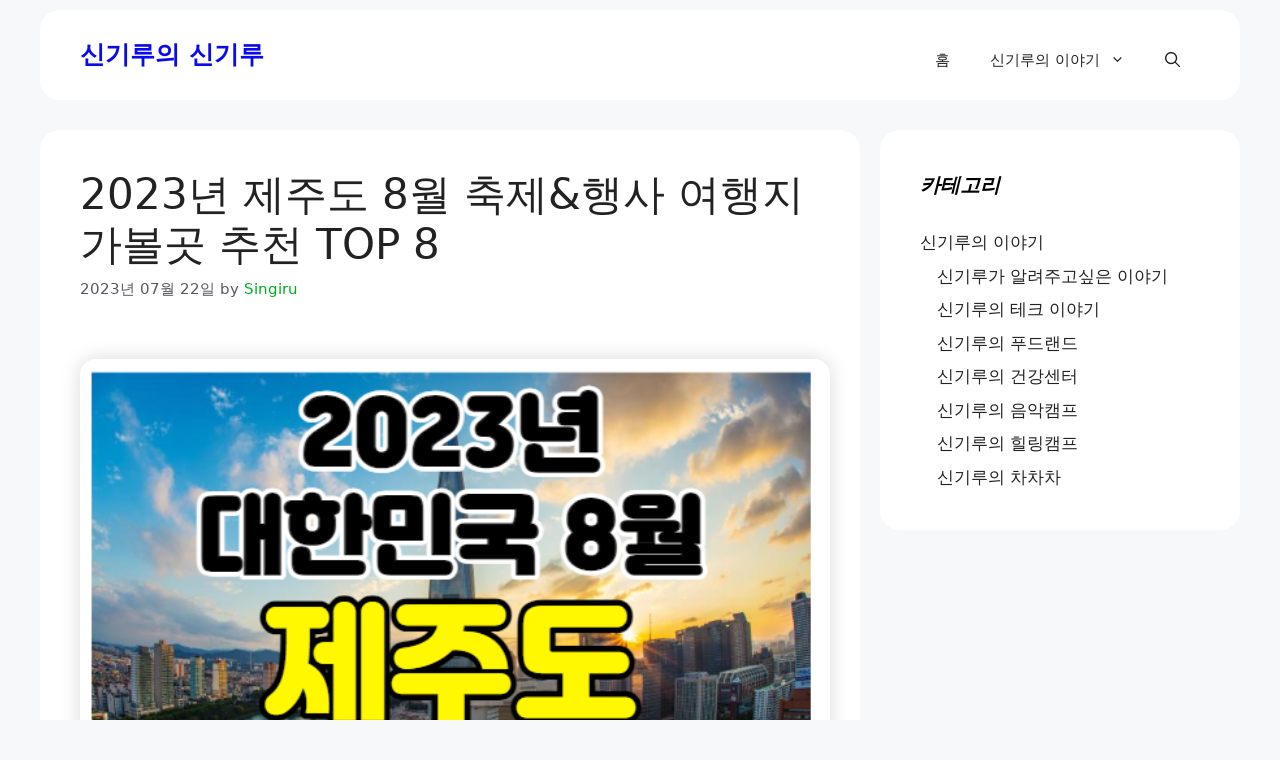

--- FILE ---
content_type: text/html; charset=UTF-8
request_url: https://ssingiru.com/entry/2023%EB%85%84-%EC%A0%9C%EC%A3%BC%EB%8F%84-8%EC%9B%94-%EC%B6%95%EC%A0%9C%ED%96%89%EC%82%AC-%EC%97%AC%ED%96%89%EC%A7%80
body_size: 29294
content:
<!DOCTYPE html>
<html lang="ko-KR" prefix="og: https://ogp.me/ns#">
<head><meta charset="UTF-8"><script>if(navigator.userAgent.match(/MSIE|Internet Explorer/i)||navigator.userAgent.match(/Trident\/7\..*?rv:11/i)){var href=document.location.href;if(!href.match(/[?&]nowprocket/)){if(href.indexOf("?")==-1){if(href.indexOf("#")==-1){document.location.href=href+"?nowprocket=1"}else{document.location.href=href.replace("#","?nowprocket=1#")}}else{if(href.indexOf("#")==-1){document.location.href=href+"&nowprocket=1"}else{document.location.href=href.replace("#","&nowprocket=1#")}}}}</script><script>class RocketLazyLoadScripts{constructor(){this.triggerEvents=["keydown","mousedown","mousemove","touchmove","touchstart","touchend","wheel"],this.userEventHandler=this._triggerListener.bind(this),this.touchStartHandler=this._onTouchStart.bind(this),this.touchMoveHandler=this._onTouchMove.bind(this),this.touchEndHandler=this._onTouchEnd.bind(this),this.clickHandler=this._onClick.bind(this),this.interceptedClicks=[],window.addEventListener("pageshow",(e=>{this.persisted=e.persisted})),window.addEventListener("DOMContentLoaded",(()=>{this._preconnect3rdParties()})),this.delayedScripts={normal:[],async:[],defer:[]},this.allJQueries=[]}_addUserInteractionListener(e){document.hidden?e._triggerListener():(this.triggerEvents.forEach((t=>window.addEventListener(t,e.userEventHandler,{passive:!0}))),window.addEventListener("touchstart",e.touchStartHandler,{passive:!0}),window.addEventListener("mousedown",e.touchStartHandler),document.addEventListener("visibilitychange",e.userEventHandler))}_removeUserInteractionListener(){this.triggerEvents.forEach((e=>window.removeEventListener(e,this.userEventHandler,{passive:!0}))),document.removeEventListener("visibilitychange",this.userEventHandler)}_onTouchStart(e){"HTML"!==e.target.tagName&&(window.addEventListener("touchend",this.touchEndHandler),window.addEventListener("mouseup",this.touchEndHandler),window.addEventListener("touchmove",this.touchMoveHandler,{passive:!0}),window.addEventListener("mousemove",this.touchMoveHandler),e.target.addEventListener("click",this.clickHandler),this._renameDOMAttribute(e.target,"onclick","rocket-onclick"))}_onTouchMove(e){window.removeEventListener("touchend",this.touchEndHandler),window.removeEventListener("mouseup",this.touchEndHandler),window.removeEventListener("touchmove",this.touchMoveHandler,{passive:!0}),window.removeEventListener("mousemove",this.touchMoveHandler),e.target.removeEventListener("click",this.clickHandler),this._renameDOMAttribute(e.target,"rocket-onclick","onclick")}_onTouchEnd(e){window.removeEventListener("touchend",this.touchEndHandler),window.removeEventListener("mouseup",this.touchEndHandler),window.removeEventListener("touchmove",this.touchMoveHandler,{passive:!0}),window.removeEventListener("mousemove",this.touchMoveHandler)}_onClick(e){e.target.removeEventListener("click",this.clickHandler),this._renameDOMAttribute(e.target,"rocket-onclick","onclick"),this.interceptedClicks.push(e),e.preventDefault(),e.stopPropagation(),e.stopImmediatePropagation()}_replayClicks(){window.removeEventListener("touchstart",this.touchStartHandler,{passive:!0}),window.removeEventListener("mousedown",this.touchStartHandler),this.interceptedClicks.forEach((e=>{e.target.dispatchEvent(new MouseEvent("click",{view:e.view,bubbles:!0,cancelable:!0}))}))}_renameDOMAttribute(e,t,n){e.hasAttribute&&e.hasAttribute(t)&&(event.target.setAttribute(n,event.target.getAttribute(t)),event.target.removeAttribute(t))}_triggerListener(){this._removeUserInteractionListener(this),"loading"===document.readyState?document.addEventListener("DOMContentLoaded",this._loadEverythingNow.bind(this)):this._loadEverythingNow()}_preconnect3rdParties(){let e=[];document.querySelectorAll("script[type=rocketlazyloadscript]").forEach((t=>{if(t.hasAttribute("src")){const n=new URL(t.src).origin;n!==location.origin&&e.push({src:n,crossOrigin:t.crossOrigin||"module"===t.getAttribute("data-rocket-type")})}})),e=[...new Map(e.map((e=>[JSON.stringify(e),e]))).values()],this._batchInjectResourceHints(e,"preconnect")}async _loadEverythingNow(){this.lastBreath=Date.now(),this._delayEventListeners(),this._delayJQueryReady(this),this._handleDocumentWrite(),this._registerAllDelayedScripts(),this._preloadAllScripts(),await this._loadScriptsFromList(this.delayedScripts.normal),await this._loadScriptsFromList(this.delayedScripts.defer),await this._loadScriptsFromList(this.delayedScripts.async);try{await this._triggerDOMContentLoaded(),await this._triggerWindowLoad()}catch(e){}window.dispatchEvent(new Event("rocket-allScriptsLoaded")),this._replayClicks()}_registerAllDelayedScripts(){document.querySelectorAll("script[type=rocketlazyloadscript]").forEach((e=>{e.hasAttribute("src")?e.hasAttribute("async")&&!1!==e.async?this.delayedScripts.async.push(e):e.hasAttribute("defer")&&!1!==e.defer||"module"===e.getAttribute("data-rocket-type")?this.delayedScripts.defer.push(e):this.delayedScripts.normal.push(e):this.delayedScripts.normal.push(e)}))}async _transformScript(e){return await this._littleBreath(),new Promise((t=>{const n=document.createElement("script");[...e.attributes].forEach((e=>{let t=e.nodeName;"type"!==t&&("data-rocket-type"===t&&(t="type"),n.setAttribute(t,e.nodeValue))})),e.hasAttribute("src")?(n.addEventListener("load",t),n.addEventListener("error",t)):(n.text=e.text,t());try{e.parentNode.replaceChild(n,e)}catch(e){t()}}))}async _loadScriptsFromList(e){const t=e.shift();return t?(await this._transformScript(t),this._loadScriptsFromList(e)):Promise.resolve()}_preloadAllScripts(){this._batchInjectResourceHints([...this.delayedScripts.normal,...this.delayedScripts.defer,...this.delayedScripts.async],"preload")}_batchInjectResourceHints(e,t){var n=document.createDocumentFragment();e.forEach((e=>{if(e.src){const i=document.createElement("link");i.href=e.src,i.rel=t,"preconnect"!==t&&(i.as="script"),e.getAttribute&&"module"===e.getAttribute("data-rocket-type")&&(i.crossOrigin=!0),e.crossOrigin&&(i.crossOrigin=e.crossOrigin),n.appendChild(i)}})),document.head.appendChild(n)}_delayEventListeners(){let e={};function t(t,n){!function(t){function n(n){return e[t].eventsToRewrite.indexOf(n)>=0?"rocket-"+n:n}e[t]||(e[t]={originalFunctions:{add:t.addEventListener,remove:t.removeEventListener},eventsToRewrite:[]},t.addEventListener=function(){arguments[0]=n(arguments[0]),e[t].originalFunctions.add.apply(t,arguments)},t.removeEventListener=function(){arguments[0]=n(arguments[0]),e[t].originalFunctions.remove.apply(t,arguments)})}(t),e[t].eventsToRewrite.push(n)}function n(e,t){let n=e[t];Object.defineProperty(e,t,{get:()=>n||function(){},set(i){e["rocket"+t]=n=i}})}t(document,"DOMContentLoaded"),t(window,"DOMContentLoaded"),t(window,"load"),t(window,"pageshow"),t(document,"readystatechange"),n(document,"onreadystatechange"),n(window,"onload"),n(window,"onpageshow")}_delayJQueryReady(e){let t=window.jQuery;Object.defineProperty(window,"jQuery",{get:()=>t,set(n){if(n&&n.fn&&!e.allJQueries.includes(n)){n.fn.ready=n.fn.init.prototype.ready=function(t){e.domReadyFired?t.bind(document)(n):document.addEventListener("rocket-DOMContentLoaded",(()=>t.bind(document)(n)))};const t=n.fn.on;n.fn.on=n.fn.init.prototype.on=function(){if(this[0]===window){function e(e){return e.split(" ").map((e=>"load"===e||0===e.indexOf("load.")?"rocket-jquery-load":e)).join(" ")}"string"==typeof arguments[0]||arguments[0]instanceof String?arguments[0]=e(arguments[0]):"object"==typeof arguments[0]&&Object.keys(arguments[0]).forEach((t=>{delete Object.assign(arguments[0],{[e(t)]:arguments[0][t]})[t]}))}return t.apply(this,arguments),this},e.allJQueries.push(n)}t=n}})}async _triggerDOMContentLoaded(){this.domReadyFired=!0,await this._littleBreath(),document.dispatchEvent(new Event("rocket-DOMContentLoaded")),await this._littleBreath(),window.dispatchEvent(new Event("rocket-DOMContentLoaded")),await this._littleBreath(),document.dispatchEvent(new Event("rocket-readystatechange")),await this._littleBreath(),document.rocketonreadystatechange&&document.rocketonreadystatechange()}async _triggerWindowLoad(){await this._littleBreath(),window.dispatchEvent(new Event("rocket-load")),await this._littleBreath(),window.rocketonload&&window.rocketonload(),await this._littleBreath(),this.allJQueries.forEach((e=>e(window).trigger("rocket-jquery-load"))),await this._littleBreath();const e=new Event("rocket-pageshow");e.persisted=this.persisted,window.dispatchEvent(e),await this._littleBreath(),window.rocketonpageshow&&window.rocketonpageshow({persisted:this.persisted})}_handleDocumentWrite(){const e=new Map;document.write=document.writeln=function(t){const n=document.currentScript,i=document.createRange(),r=n.parentElement;let o=e.get(n);void 0===o&&(o=n.nextSibling,e.set(n,o));const s=document.createDocumentFragment();i.setStart(s,0),s.appendChild(i.createContextualFragment(t)),r.insertBefore(s,o)}}async _littleBreath(){Date.now()-this.lastBreath>45&&(await this._requestAnimFrame(),this.lastBreath=Date.now())}async _requestAnimFrame(){return document.hidden?new Promise((e=>setTimeout(e))):new Promise((e=>requestAnimationFrame(e)))}static run(){const e=new RocketLazyLoadScripts;e._addUserInteractionListener(e)}}RocketLazyLoadScripts.run();</script>
	
	<meta name="viewport" content="width=device-width, initial-scale=1">
<!-- Rank Math 검색 엔진 최적화 - https://rankmath.com/ -->
<title>2023년 제주도 8월 축제&amp;행사 여행지 가볼곳 추천 TOP 8</title>
<meta name="description" content="2023년 제주도 8월 축제&amp;행사 여행지 가볼곳 추천 TOP 8 2023년 제주도 8월 축제&amp;행사 여행지 가볼곳을 정리해본 포스팅이다. 가장 대한민국 한반도에서 관광지역으로 인기가 많은 제주도에도 8월이 찾아 왔다. 호우주의보로 인해 비가 많이 왔지만 많은 행사와 축제가 준비되어 있다. 피카츄 부터 스누피까지 다양한 캐릭터와 꽃들로 가득찬 제주도 행사를 확인 해보자. 참고로 주최지에 따라 행사일정이 바뀔 수 있으니 이 부분은 참고바란다. 다른지역 축제 행사 보기 9 81파크 제주 하늘 나는 피카츄 프로젝트 🏥 보험 없이 싸게 임플란트 받는 방법 ➡️ 치과 가기 무섭다면 &quot;XXXX&quot;로 진행하세요 👉 누구든지 300만원 받을 수 있습니다 💰 저신용 저소득으로 대출 가능합니다 기간 시간 장소 요금 정보 202.."/>
<meta name="robots" content="follow, index, max-snippet:-1, max-video-preview:-1, max-image-preview:large"/>
<link rel="canonical" href="https://ssingiru.com/entry/2023%eb%85%84-%ec%a0%9c%ec%a3%bc%eb%8f%84-8%ec%9b%94-%ec%b6%95%ec%a0%9c%ed%96%89%ec%82%ac-%ec%97%ac%ed%96%89%ec%a7%80/" />
<meta property="og:locale" content="ko_KR" />
<meta property="og:type" content="article" />
<meta property="og:title" content="2023년 제주도 8월 축제&amp;행사 여행지 가볼곳 추천 TOP 8" />
<meta property="og:description" content="2023년 제주도 8월 축제&amp;행사 여행지 가볼곳 추천 TOP 8 2023년 제주도 8월 축제&amp;행사 여행지 가볼곳을 정리해본 포스팅이다. 가장 대한민국 한반도에서 관광지역으로 인기가 많은 제주도에도 8월이 찾아 왔다. 호우주의보로 인해 비가 많이 왔지만 많은 행사와 축제가 준비되어 있다. 피카츄 부터 스누피까지 다양한 캐릭터와 꽃들로 가득찬 제주도 행사를 확인 해보자. 참고로 주최지에 따라 행사일정이 바뀔 수 있으니 이 부분은 참고바란다. 다른지역 축제 행사 보기 9 81파크 제주 하늘 나는 피카츄 프로젝트 🏥 보험 없이 싸게 임플란트 받는 방법 ➡️ 치과 가기 무섭다면 &quot;XXXX&quot;로 진행하세요 👉 누구든지 300만원 받을 수 있습니다 💰 저신용 저소득으로 대출 가능합니다 기간 시간 장소 요금 정보 202.." />
<meta property="og:url" content="https://ssingiru.com/entry/2023%eb%85%84-%ec%a0%9c%ec%a3%bc%eb%8f%84-8%ec%9b%94-%ec%b6%95%ec%a0%9c%ed%96%89%ec%82%ac-%ec%97%ac%ed%96%89%ec%a7%80/" />
<meta property="og:site_name" content="신기루의 신기루" />
<meta property="article:tag" content="2023년 제주도 8월 축제&amp;행사 여행지 가볼곳" />
<meta property="article:section" content="신기루의 힐링캠프" />
<meta property="og:updated_time" content="2023-10-21T04:31:10+09:00" />
<meta property="og:image" content="https://ssingiru.com/wp-content/uploads/img-517.png" />
<meta property="og:image:secure_url" content="https://ssingiru.com/wp-content/uploads/img-517.png" />
<meta property="og:image:width" content="569" />
<meta property="og:image:height" content="382" />
<meta property="og:image:alt" content="2023년 제주도 8월 축제&#038;행사 여행지 가볼곳 추천 TOP 8" />
<meta property="og:image:type" content="image/png" />
<meta name="twitter:card" content="summary_large_image" />
<meta name="twitter:title" content="2023년 제주도 8월 축제&amp;행사 여행지 가볼곳 추천 TOP 8" />
<meta name="twitter:description" content="2023년 제주도 8월 축제&amp;행사 여행지 가볼곳 추천 TOP 8 2023년 제주도 8월 축제&amp;행사 여행지 가볼곳을 정리해본 포스팅이다. 가장 대한민국 한반도에서 관광지역으로 인기가 많은 제주도에도 8월이 찾아 왔다. 호우주의보로 인해 비가 많이 왔지만 많은 행사와 축제가 준비되어 있다. 피카츄 부터 스누피까지 다양한 캐릭터와 꽃들로 가득찬 제주도 행사를 확인 해보자. 참고로 주최지에 따라 행사일정이 바뀔 수 있으니 이 부분은 참고바란다. 다른지역 축제 행사 보기 9 81파크 제주 하늘 나는 피카츄 프로젝트 🏥 보험 없이 싸게 임플란트 받는 방법 ➡️ 치과 가기 무섭다면 &quot;XXXX&quot;로 진행하세요 👉 누구든지 300만원 받을 수 있습니다 💰 저신용 저소득으로 대출 가능합니다 기간 시간 장소 요금 정보 202.." />
<meta name="twitter:image" content="https://ssingiru.com/wp-content/uploads/img-517.png" />
<meta name="twitter:label1" content="작성자" />
<meta name="twitter:data1" content="Singiru" />
<meta name="twitter:label2" content="읽을 시간" />
<meta name="twitter:data2" content="5분" />
<script type="application/ld+json" class="rank-math-schema">{"@context":"https://schema.org","@graph":[{"@type":"BreadcrumbList","@id":"https://ssingiru.com/entry/2023%eb%85%84-%ec%a0%9c%ec%a3%bc%eb%8f%84-8%ec%9b%94-%ec%b6%95%ec%a0%9c%ed%96%89%ec%82%ac-%ec%97%ac%ed%96%89%ec%a7%80/#breadcrumb","itemListElement":[{"@type":"ListItem","position":"1","item":{"@id":"https://ssingiru.com","name":"Home"}},{"@type":"ListItem","position":"2","item":{"@id":"https://ssingiru.com/entry/2023%eb%85%84-%ec%a0%9c%ec%a3%bc%eb%8f%84-8%ec%9b%94-%ec%b6%95%ec%a0%9c%ed%96%89%ec%82%ac-%ec%97%ac%ed%96%89%ec%a7%80/","name":"2023\ub144 \uc81c\uc8fc\ub3c4 8\uc6d4 \ucd95\uc81c&#038;\ud589\uc0ac \uc5ec\ud589\uc9c0 \uac00\ubcfc\uacf3 \ucd94\ucc9c TOP 8"}}]}]}</script>
<!-- /Rank Math WordPress SEO 플러그인 -->

<link rel='dns-prefetch' href='//www.googletagmanager.com' />
<link rel='dns-prefetch' href='//stats.wp.com' />
<link rel='dns-prefetch' href='//pagead2.googlesyndication.com' />
<link rel="alternate" type="application/rss+xml" title="신기루의 신기루 &raquo; 피드" href="https://ssingiru.com/feed/" />
<link rel="alternate" type="application/rss+xml" title="신기루의 신기루 &raquo; 댓글 피드" href="https://ssingiru.com/comments/feed/" />
<link rel="alternate" type="application/rss+xml" title="신기루의 신기루 &raquo; 2023년 제주도 8월 축제&#038;행사 여행지 가볼곳 추천 TOP 8 댓글 피드" href="https://ssingiru.com/entry/2023%eb%85%84-%ec%a0%9c%ec%a3%bc%eb%8f%84-8%ec%9b%94-%ec%b6%95%ec%a0%9c%ed%96%89%ec%82%ac-%ec%97%ac%ed%96%89%ec%a7%80/feed/" />
<link rel="alternate" title="oEmbed (JSON)" type="application/json+oembed" href="https://ssingiru.com/wp-json/oembed/1.0/embed?url=https%3A%2F%2Fssingiru.com%2Fentry%2F2023%25eb%2585%2584-%25ec%25a0%259c%25ec%25a3%25bc%25eb%258f%2584-8%25ec%259b%2594-%25ec%25b6%2595%25ec%25a0%259c%25ed%2596%2589%25ec%2582%25ac-%25ec%2597%25ac%25ed%2596%2589%25ec%25a7%2580%2F" />
<link rel="alternate" title="oEmbed (XML)" type="text/xml+oembed" href="https://ssingiru.com/wp-json/oembed/1.0/embed?url=https%3A%2F%2Fssingiru.com%2Fentry%2F2023%25eb%2585%2584-%25ec%25a0%259c%25ec%25a3%25bc%25eb%258f%2584-8%25ec%259b%2594-%25ec%25b6%2595%25ec%25a0%259c%25ed%2596%2589%25ec%2582%25ac-%25ec%2597%25ac%25ed%2596%2589%25ec%25a7%2580%2F&#038;format=xml" />
<style id='wp-img-auto-sizes-contain-inline-css'>
img:is([sizes=auto i],[sizes^="auto," i]){contain-intrinsic-size:3000px 1500px}
/*# sourceURL=wp-img-auto-sizes-contain-inline-css */
</style>
<style id='wp-emoji-styles-inline-css'>

	img.wp-smiley, img.emoji {
		display: inline !important;
		border: none !important;
		box-shadow: none !important;
		height: 1em !important;
		width: 1em !important;
		margin: 0 0.07em !important;
		vertical-align: -0.1em !important;
		background: none !important;
		padding: 0 !important;
	}
/*# sourceURL=wp-emoji-styles-inline-css */
</style>
<style id='wp-block-library-inline-css'>
:root{--wp-block-synced-color:#7a00df;--wp-block-synced-color--rgb:122,0,223;--wp-bound-block-color:var(--wp-block-synced-color);--wp-editor-canvas-background:#ddd;--wp-admin-theme-color:#007cba;--wp-admin-theme-color--rgb:0,124,186;--wp-admin-theme-color-darker-10:#006ba1;--wp-admin-theme-color-darker-10--rgb:0,107,160.5;--wp-admin-theme-color-darker-20:#005a87;--wp-admin-theme-color-darker-20--rgb:0,90,135;--wp-admin-border-width-focus:2px}@media (min-resolution:192dpi){:root{--wp-admin-border-width-focus:1.5px}}.wp-element-button{cursor:pointer}:root .has-very-light-gray-background-color{background-color:#eee}:root .has-very-dark-gray-background-color{background-color:#313131}:root .has-very-light-gray-color{color:#eee}:root .has-very-dark-gray-color{color:#313131}:root .has-vivid-green-cyan-to-vivid-cyan-blue-gradient-background{background:linear-gradient(135deg,#00d084,#0693e3)}:root .has-purple-crush-gradient-background{background:linear-gradient(135deg,#34e2e4,#4721fb 50%,#ab1dfe)}:root .has-hazy-dawn-gradient-background{background:linear-gradient(135deg,#faaca8,#dad0ec)}:root .has-subdued-olive-gradient-background{background:linear-gradient(135deg,#fafae1,#67a671)}:root .has-atomic-cream-gradient-background{background:linear-gradient(135deg,#fdd79a,#004a59)}:root .has-nightshade-gradient-background{background:linear-gradient(135deg,#330968,#31cdcf)}:root .has-midnight-gradient-background{background:linear-gradient(135deg,#020381,#2874fc)}:root{--wp--preset--font-size--normal:16px;--wp--preset--font-size--huge:42px}.has-regular-font-size{font-size:1em}.has-larger-font-size{font-size:2.625em}.has-normal-font-size{font-size:var(--wp--preset--font-size--normal)}.has-huge-font-size{font-size:var(--wp--preset--font-size--huge)}.has-text-align-center{text-align:center}.has-text-align-left{text-align:left}.has-text-align-right{text-align:right}.has-fit-text{white-space:nowrap!important}#end-resizable-editor-section{display:none}.aligncenter{clear:both}.items-justified-left{justify-content:flex-start}.items-justified-center{justify-content:center}.items-justified-right{justify-content:flex-end}.items-justified-space-between{justify-content:space-between}.screen-reader-text{border:0;clip-path:inset(50%);height:1px;margin:-1px;overflow:hidden;padding:0;position:absolute;width:1px;word-wrap:normal!important}.screen-reader-text:focus{background-color:#ddd;clip-path:none;color:#444;display:block;font-size:1em;height:auto;left:5px;line-height:normal;padding:15px 23px 14px;text-decoration:none;top:5px;width:auto;z-index:100000}html :where(.has-border-color){border-style:solid}html :where([style*=border-top-color]){border-top-style:solid}html :where([style*=border-right-color]){border-right-style:solid}html :where([style*=border-bottom-color]){border-bottom-style:solid}html :where([style*=border-left-color]){border-left-style:solid}html :where([style*=border-width]){border-style:solid}html :where([style*=border-top-width]){border-top-style:solid}html :where([style*=border-right-width]){border-right-style:solid}html :where([style*=border-bottom-width]){border-bottom-style:solid}html :where([style*=border-left-width]){border-left-style:solid}html :where(img[class*=wp-image-]){height:auto;max-width:100%}:where(figure){margin:0 0 1em}html :where(.is-position-sticky){--wp-admin--admin-bar--position-offset:var(--wp-admin--admin-bar--height,0px)}@media screen and (max-width:600px){html :where(.is-position-sticky){--wp-admin--admin-bar--position-offset:0px}}
.has-text-align-justify{text-align:justify;}

/*# sourceURL=wp-block-library-inline-css */
</style><style id='global-styles-inline-css'>
:root{--wp--preset--aspect-ratio--square: 1;--wp--preset--aspect-ratio--4-3: 4/3;--wp--preset--aspect-ratio--3-4: 3/4;--wp--preset--aspect-ratio--3-2: 3/2;--wp--preset--aspect-ratio--2-3: 2/3;--wp--preset--aspect-ratio--16-9: 16/9;--wp--preset--aspect-ratio--9-16: 9/16;--wp--preset--color--black: #000000;--wp--preset--color--cyan-bluish-gray: #abb8c3;--wp--preset--color--white: #ffffff;--wp--preset--color--pale-pink: #f78da7;--wp--preset--color--vivid-red: #cf2e2e;--wp--preset--color--luminous-vivid-orange: #ff6900;--wp--preset--color--luminous-vivid-amber: #fcb900;--wp--preset--color--light-green-cyan: #7bdcb5;--wp--preset--color--vivid-green-cyan: #00d084;--wp--preset--color--pale-cyan-blue: #8ed1fc;--wp--preset--color--vivid-cyan-blue: #0693e3;--wp--preset--color--vivid-purple: #9b51e0;--wp--preset--color--contrast: var(--contrast);--wp--preset--color--contrast-2: var(--contrast-2);--wp--preset--color--contrast-3: var(--contrast-3);--wp--preset--color--base: var(--base);--wp--preset--color--base-2: var(--base-2);--wp--preset--color--base-3: var(--base-3);--wp--preset--color--accent: var(--accent);--wp--preset--gradient--vivid-cyan-blue-to-vivid-purple: linear-gradient(135deg,rgb(6,147,227) 0%,rgb(155,81,224) 100%);--wp--preset--gradient--light-green-cyan-to-vivid-green-cyan: linear-gradient(135deg,rgb(122,220,180) 0%,rgb(0,208,130) 100%);--wp--preset--gradient--luminous-vivid-amber-to-luminous-vivid-orange: linear-gradient(135deg,rgb(252,185,0) 0%,rgb(255,105,0) 100%);--wp--preset--gradient--luminous-vivid-orange-to-vivid-red: linear-gradient(135deg,rgb(255,105,0) 0%,rgb(207,46,46) 100%);--wp--preset--gradient--very-light-gray-to-cyan-bluish-gray: linear-gradient(135deg,rgb(238,238,238) 0%,rgb(169,184,195) 100%);--wp--preset--gradient--cool-to-warm-spectrum: linear-gradient(135deg,rgb(74,234,220) 0%,rgb(151,120,209) 20%,rgb(207,42,186) 40%,rgb(238,44,130) 60%,rgb(251,105,98) 80%,rgb(254,248,76) 100%);--wp--preset--gradient--blush-light-purple: linear-gradient(135deg,rgb(255,206,236) 0%,rgb(152,150,240) 100%);--wp--preset--gradient--blush-bordeaux: linear-gradient(135deg,rgb(254,205,165) 0%,rgb(254,45,45) 50%,rgb(107,0,62) 100%);--wp--preset--gradient--luminous-dusk: linear-gradient(135deg,rgb(255,203,112) 0%,rgb(199,81,192) 50%,rgb(65,88,208) 100%);--wp--preset--gradient--pale-ocean: linear-gradient(135deg,rgb(255,245,203) 0%,rgb(182,227,212) 50%,rgb(51,167,181) 100%);--wp--preset--gradient--electric-grass: linear-gradient(135deg,rgb(202,248,128) 0%,rgb(113,206,126) 100%);--wp--preset--gradient--midnight: linear-gradient(135deg,rgb(2,3,129) 0%,rgb(40,116,252) 100%);--wp--preset--font-size--small: 13px;--wp--preset--font-size--medium: 20px;--wp--preset--font-size--large: 36px;--wp--preset--font-size--x-large: 42px;--wp--preset--spacing--20: 0.44rem;--wp--preset--spacing--30: 0.67rem;--wp--preset--spacing--40: 1rem;--wp--preset--spacing--50: 1.5rem;--wp--preset--spacing--60: 2.25rem;--wp--preset--spacing--70: 3.38rem;--wp--preset--spacing--80: 5.06rem;--wp--preset--shadow--natural: 6px 6px 9px rgba(0, 0, 0, 0.2);--wp--preset--shadow--deep: 12px 12px 50px rgba(0, 0, 0, 0.4);--wp--preset--shadow--sharp: 6px 6px 0px rgba(0, 0, 0, 0.2);--wp--preset--shadow--outlined: 6px 6px 0px -3px rgb(255, 255, 255), 6px 6px rgb(0, 0, 0);--wp--preset--shadow--crisp: 6px 6px 0px rgb(0, 0, 0);}:where(.is-layout-flex){gap: 0.5em;}:where(.is-layout-grid){gap: 0.5em;}body .is-layout-flex{display: flex;}.is-layout-flex{flex-wrap: wrap;align-items: center;}.is-layout-flex > :is(*, div){margin: 0;}body .is-layout-grid{display: grid;}.is-layout-grid > :is(*, div){margin: 0;}:where(.wp-block-columns.is-layout-flex){gap: 2em;}:where(.wp-block-columns.is-layout-grid){gap: 2em;}:where(.wp-block-post-template.is-layout-flex){gap: 1.25em;}:where(.wp-block-post-template.is-layout-grid){gap: 1.25em;}.has-black-color{color: var(--wp--preset--color--black) !important;}.has-cyan-bluish-gray-color{color: var(--wp--preset--color--cyan-bluish-gray) !important;}.has-white-color{color: var(--wp--preset--color--white) !important;}.has-pale-pink-color{color: var(--wp--preset--color--pale-pink) !important;}.has-vivid-red-color{color: var(--wp--preset--color--vivid-red) !important;}.has-luminous-vivid-orange-color{color: var(--wp--preset--color--luminous-vivid-orange) !important;}.has-luminous-vivid-amber-color{color: var(--wp--preset--color--luminous-vivid-amber) !important;}.has-light-green-cyan-color{color: var(--wp--preset--color--light-green-cyan) !important;}.has-vivid-green-cyan-color{color: var(--wp--preset--color--vivid-green-cyan) !important;}.has-pale-cyan-blue-color{color: var(--wp--preset--color--pale-cyan-blue) !important;}.has-vivid-cyan-blue-color{color: var(--wp--preset--color--vivid-cyan-blue) !important;}.has-vivid-purple-color{color: var(--wp--preset--color--vivid-purple) !important;}.has-black-background-color{background-color: var(--wp--preset--color--black) !important;}.has-cyan-bluish-gray-background-color{background-color: var(--wp--preset--color--cyan-bluish-gray) !important;}.has-white-background-color{background-color: var(--wp--preset--color--white) !important;}.has-pale-pink-background-color{background-color: var(--wp--preset--color--pale-pink) !important;}.has-vivid-red-background-color{background-color: var(--wp--preset--color--vivid-red) !important;}.has-luminous-vivid-orange-background-color{background-color: var(--wp--preset--color--luminous-vivid-orange) !important;}.has-luminous-vivid-amber-background-color{background-color: var(--wp--preset--color--luminous-vivid-amber) !important;}.has-light-green-cyan-background-color{background-color: var(--wp--preset--color--light-green-cyan) !important;}.has-vivid-green-cyan-background-color{background-color: var(--wp--preset--color--vivid-green-cyan) !important;}.has-pale-cyan-blue-background-color{background-color: var(--wp--preset--color--pale-cyan-blue) !important;}.has-vivid-cyan-blue-background-color{background-color: var(--wp--preset--color--vivid-cyan-blue) !important;}.has-vivid-purple-background-color{background-color: var(--wp--preset--color--vivid-purple) !important;}.has-black-border-color{border-color: var(--wp--preset--color--black) !important;}.has-cyan-bluish-gray-border-color{border-color: var(--wp--preset--color--cyan-bluish-gray) !important;}.has-white-border-color{border-color: var(--wp--preset--color--white) !important;}.has-pale-pink-border-color{border-color: var(--wp--preset--color--pale-pink) !important;}.has-vivid-red-border-color{border-color: var(--wp--preset--color--vivid-red) !important;}.has-luminous-vivid-orange-border-color{border-color: var(--wp--preset--color--luminous-vivid-orange) !important;}.has-luminous-vivid-amber-border-color{border-color: var(--wp--preset--color--luminous-vivid-amber) !important;}.has-light-green-cyan-border-color{border-color: var(--wp--preset--color--light-green-cyan) !important;}.has-vivid-green-cyan-border-color{border-color: var(--wp--preset--color--vivid-green-cyan) !important;}.has-pale-cyan-blue-border-color{border-color: var(--wp--preset--color--pale-cyan-blue) !important;}.has-vivid-cyan-blue-border-color{border-color: var(--wp--preset--color--vivid-cyan-blue) !important;}.has-vivid-purple-border-color{border-color: var(--wp--preset--color--vivid-purple) !important;}.has-vivid-cyan-blue-to-vivid-purple-gradient-background{background: var(--wp--preset--gradient--vivid-cyan-blue-to-vivid-purple) !important;}.has-light-green-cyan-to-vivid-green-cyan-gradient-background{background: var(--wp--preset--gradient--light-green-cyan-to-vivid-green-cyan) !important;}.has-luminous-vivid-amber-to-luminous-vivid-orange-gradient-background{background: var(--wp--preset--gradient--luminous-vivid-amber-to-luminous-vivid-orange) !important;}.has-luminous-vivid-orange-to-vivid-red-gradient-background{background: var(--wp--preset--gradient--luminous-vivid-orange-to-vivid-red) !important;}.has-very-light-gray-to-cyan-bluish-gray-gradient-background{background: var(--wp--preset--gradient--very-light-gray-to-cyan-bluish-gray) !important;}.has-cool-to-warm-spectrum-gradient-background{background: var(--wp--preset--gradient--cool-to-warm-spectrum) !important;}.has-blush-light-purple-gradient-background{background: var(--wp--preset--gradient--blush-light-purple) !important;}.has-blush-bordeaux-gradient-background{background: var(--wp--preset--gradient--blush-bordeaux) !important;}.has-luminous-dusk-gradient-background{background: var(--wp--preset--gradient--luminous-dusk) !important;}.has-pale-ocean-gradient-background{background: var(--wp--preset--gradient--pale-ocean) !important;}.has-electric-grass-gradient-background{background: var(--wp--preset--gradient--electric-grass) !important;}.has-midnight-gradient-background{background: var(--wp--preset--gradient--midnight) !important;}.has-small-font-size{font-size: var(--wp--preset--font-size--small) !important;}.has-medium-font-size{font-size: var(--wp--preset--font-size--medium) !important;}.has-large-font-size{font-size: var(--wp--preset--font-size--large) !important;}.has-x-large-font-size{font-size: var(--wp--preset--font-size--x-large) !important;}
/*# sourceURL=global-styles-inline-css */
</style>

<style id='classic-theme-styles-inline-css'>
/*! This file is auto-generated */
.wp-block-button__link{color:#fff;background-color:#32373c;border-radius:9999px;box-shadow:none;text-decoration:none;padding:calc(.667em + 2px) calc(1.333em + 2px);font-size:1.125em}.wp-block-file__button{background:#32373c;color:#fff;text-decoration:none}
/*# sourceURL=/wp-includes/css/classic-themes.min.css */
</style>
<link data-minify="1" rel='stylesheet' id='vlp-public-css' href='https://ssingiru.com/wp-content/cache/min/1/wp-content/plugins/visual-link-preview/dist/public.css?ver=1747068463' media='all' />
<link rel='stylesheet' id='ez-toc-css' href='https://ssingiru.com/wp-content/plugins/easy-table-of-contents/assets/css/screen.min.css?ver=2.0.63' media='all' />
<style id='ez-toc-inline-css'>
div#ez-toc-container .ez-toc-title {font-size: 120%;}div#ez-toc-container .ez-toc-title {font-weight: 500;}div#ez-toc-container ul li {font-size: 95%;}div#ez-toc-container ul li {font-weight: 500;}div#ez-toc-container nav ul ul li {font-size: 90%;}
.ez-toc-container-direction {direction: ltr;}.ez-toc-counter ul{counter-reset: item ;}.ez-toc-counter nav ul li a::before {content: counters(item, ".", decimal) ". ";display: inline-block;counter-increment: item;flex-grow: 0;flex-shrink: 0;margin-right: .2em; float: left; }.ez-toc-widget-direction {direction: ltr;}.ez-toc-widget-container ul{counter-reset: item ;}.ez-toc-widget-container nav ul li a::before {content: counters(item, ".", decimal) ". ";display: inline-block;counter-increment: item;flex-grow: 0;flex-shrink: 0;margin-right: .2em; float: left; }
/*# sourceURL=ez-toc-inline-css */
</style>
<link rel='stylesheet' id='generate-comments-css' href='https://ssingiru.com/wp-content/themes/generatepress/assets/css/components/comments.min.css?ver=3.3.1' media='all' />
<link rel='stylesheet' id='generate-style-css' href='https://ssingiru.com/wp-content/themes/generatepress/assets/css/main.min.css?ver=3.3.1' media='all' />
<style id='generate-style-inline-css'>
body{background-color:var(--base-2);color:var(--contrast);}a{color:var(--accent);}a{text-decoration:underline;}.entry-title a, .site-branding a, a.button, .wp-block-button__link, .main-navigation a{text-decoration:none;}a:hover, a:focus, a:active{color:var(--contrast);}.wp-block-group__inner-container{max-width:1200px;margin-left:auto;margin-right:auto;}.site-header .header-image{width:200px;}:root{--contrast:#222222;--contrast-2:#575760;--contrast-3:#0a0aed;--base:#f0f0f0;--base-2:#f7f8f9;--base-3:#ffffff;--accent:#000000;}:root .has-contrast-color{color:var(--contrast);}:root .has-contrast-background-color{background-color:var(--contrast);}:root .has-contrast-2-color{color:var(--contrast-2);}:root .has-contrast-2-background-color{background-color:var(--contrast-2);}:root .has-contrast-3-color{color:var(--contrast-3);}:root .has-contrast-3-background-color{background-color:var(--contrast-3);}:root .has-base-color{color:var(--base);}:root .has-base-background-color{background-color:var(--base);}:root .has-base-2-color{color:var(--base-2);}:root .has-base-2-background-color{background-color:var(--base-2);}:root .has-base-3-color{color:var(--base-3);}:root .has-base-3-background-color{background-color:var(--base-3);}:root .has-accent-color{color:var(--accent);}:root .has-accent-background-color{background-color:var(--accent);}.gp-modal:not(.gp-modal--open):not(.gp-modal--transition){display:none;}.gp-modal--transition:not(.gp-modal--open){pointer-events:none;}.gp-modal-overlay:not(.gp-modal-overlay--open):not(.gp-modal--transition){display:none;}.gp-modal__overlay{display:none;position:fixed;top:0;left:0;right:0;bottom:0;background:rgba(0,0,0,0.2);display:flex;justify-content:center;align-items:center;z-index:10000;backdrop-filter:blur(3px);transition:opacity 500ms ease;opacity:0;}.gp-modal--open:not(.gp-modal--transition) .gp-modal__overlay{opacity:1;}.gp-modal__container{max-width:100%;max-height:100vh;transform:scale(0.9);transition:transform 500ms ease;padding:0 10px;}.gp-modal--open:not(.gp-modal--transition) .gp-modal__container{transform:scale(1);}.search-modal-fields{display:flex;}.gp-search-modal .gp-modal__overlay{align-items:flex-start;padding-top:25vh;background:var(--gp-search-modal-overlay-bg-color);}.search-modal-form{width:500px;max-width:100%;background-color:var(--gp-search-modal-bg-color);color:var(--gp-search-modal-text-color);}.search-modal-form .search-field, .search-modal-form .search-field:focus{width:100%;height:60px;background-color:transparent;border:0;appearance:none;color:currentColor;}.search-modal-fields button, .search-modal-fields button:active, .search-modal-fields button:focus, .search-modal-fields button:hover{background-color:transparent;border:0;color:currentColor;width:60px;}h2{font-weight:bold;text-transform:initial;font-style:oblique;font-size:50px;}@media (max-width: 1024px){h2{font-size:25px;}}@media (max-width:768px){h2{font-size:23px;}}h3{font-weight:bold;font-style:oblique;font-size:40px;}@media (max-width: 1024px){h3{font-size:22px;}}h4{font-weight:bold;font-size:30px;}@media (max-width: 1024px){h4{font-size:18px;}}@media (max-width:768px){h4{font-size:20px;}}.entry-summary{font-size:18px;}@media (max-width: 1024px){.entry-summary{font-size:14px;}}@media (max-width:768px){.entry-summary{font-size:12px;}}.entry-meta{font-size:15px;}@media (max-width: 1024px){.entry-meta{font-size:13px;}}@media (max-width:768px){.entry-meta{font-size:11px;}}.widget-title{font-weight:bold;}@media (max-width: 1024px){.widget-title{font-size:25px;}}.top-bar{background-color:#636363;color:#ffffff;}.top-bar a{color:#ffffff;}.top-bar a:hover{color:#303030;}.site-header{background-color:var(--base-3);}.main-title a,.main-title a:hover{color:var(--contrast-3);}.site-description{color:var(--contrast-2);}.mobile-menu-control-wrapper .menu-toggle,.mobile-menu-control-wrapper .menu-toggle:hover,.mobile-menu-control-wrapper .menu-toggle:focus,.has-inline-mobile-toggle #site-navigation.toggled{background-color:rgba(0, 0, 0, 0.02);}.main-navigation,.main-navigation ul ul{background-color:var(--base-3);}.main-navigation .main-nav ul li a, .main-navigation .menu-toggle, .main-navigation .menu-bar-items{color:var(--contrast);}.main-navigation .main-nav ul li:not([class*="current-menu-"]):hover > a, .main-navigation .main-nav ul li:not([class*="current-menu-"]):focus > a, .main-navigation .main-nav ul li.sfHover:not([class*="current-menu-"]) > a, .main-navigation .menu-bar-item:hover > a, .main-navigation .menu-bar-item.sfHover > a{color:var(--accent);}button.menu-toggle:hover,button.menu-toggle:focus{color:var(--contrast);}.main-navigation .main-nav ul li[class*="current-menu-"] > a{color:var(--accent);}.navigation-search input[type="search"],.navigation-search input[type="search"]:active, .navigation-search input[type="search"]:focus, .main-navigation .main-nav ul li.search-item.active > a, .main-navigation .menu-bar-items .search-item.active > a{color:var(--accent);}.main-navigation ul ul{background-color:var(--base);}.separate-containers .inside-article, .separate-containers .comments-area, .separate-containers .page-header, .one-container .container, .separate-containers .paging-navigation, .inside-page-header{background-color:var(--base-3);}.inside-article a,.paging-navigation a,.comments-area a,.page-header a{color:#01ac23;}.inside-article a:hover,.paging-navigation a:hover,.comments-area a:hover,.page-header a:hover{color:#f50303;}.entry-title a{color:var(--accent);}.entry-title a:hover{color:var(--accent);}.entry-meta{color:var(--contrast-2);}h2{color:var(--accent);}h3{color:var(--accent);}h4{color:var(--accent);}.sidebar .widget{background-color:var(--base-3);}.sidebar .widget a{color:var(--contrast);}.sidebar .widget a:hover{color:#0815ff;}.footer-widgets{background-color:var(--base-3);}.site-info{background-color:var(--base-3);}input[type="text"],input[type="email"],input[type="url"],input[type="password"],input[type="search"],input[type="tel"],input[type="number"],textarea,select{color:var(--contrast);background-color:var(--base-2);border-color:var(--base);}input[type="text"]:focus,input[type="email"]:focus,input[type="url"]:focus,input[type="password"]:focus,input[type="search"]:focus,input[type="tel"]:focus,input[type="number"]:focus,textarea:focus,select:focus{color:var(--contrast);background-color:var(--base-2);border-color:var(--contrast-3);}button,html input[type="button"],input[type="reset"],input[type="submit"],a.button,a.wp-block-button__link:not(.has-background){color:var(--contrast);background-color:var(--base-3);}button:hover,html input[type="button"]:hover,input[type="reset"]:hover,input[type="submit"]:hover,a.button:hover,button:focus,html input[type="button"]:focus,input[type="reset"]:focus,input[type="submit"]:focus,a.button:focus,a.wp-block-button__link:not(.has-background):active,a.wp-block-button__link:not(.has-background):focus,a.wp-block-button__link:not(.has-background):hover{color:var(--base-3);background-color:var(--contrast);}a.generate-back-to-top{background-color:rgba( 0,0,0,0.4 );color:#ffffff;}a.generate-back-to-top:hover,a.generate-back-to-top:focus{background-color:rgba( 0,0,0,0.6 );color:#ffffff;}:root{--gp-search-modal-bg-color:var(--base-3);--gp-search-modal-text-color:var(--contrast);--gp-search-modal-overlay-bg-color:rgba(0,0,0,0.2);}@media (max-width: 768px){.main-navigation .menu-bar-item:hover > a, .main-navigation .menu-bar-item.sfHover > a{background:none;color:var(--contrast);}}.nav-below-header .main-navigation .inside-navigation.grid-container, .nav-above-header .main-navigation .inside-navigation.grid-container{padding:0px 20px 0px 20px;}.site-main .wp-block-group__inner-container{padding:40px;}.separate-containers .paging-navigation{padding-top:20px;padding-bottom:20px;}.entry-content .alignwide, body:not(.no-sidebar) .entry-content .alignfull{margin-left:-40px;width:calc(100% + 80px);max-width:calc(100% + 80px);}.rtl .menu-item-has-children .dropdown-menu-toggle{padding-left:20px;}.rtl .main-navigation .main-nav ul li.menu-item-has-children > a{padding-right:20px;}@media (max-width:768px){.separate-containers .inside-article, .separate-containers .comments-area, .separate-containers .page-header, .separate-containers .paging-navigation, .one-container .site-content, .inside-page-header{padding:30px;}.site-main .wp-block-group__inner-container{padding:30px;}.inside-top-bar{padding-right:30px;padding-left:30px;}.inside-header{padding-right:30px;padding-left:30px;}.widget-area .widget{padding-top:30px;padding-right:30px;padding-bottom:30px;padding-left:30px;}.footer-widgets-container{padding-top:30px;padding-right:30px;padding-bottom:30px;padding-left:30px;}.inside-site-info{padding-right:30px;padding-left:30px;}.entry-content .alignwide, body:not(.no-sidebar) .entry-content .alignfull{margin-left:-30px;width:calc(100% + 60px);max-width:calc(100% + 60px);}.one-container .site-main .paging-navigation{margin-bottom:20px;}}/* End cached CSS */.is-right-sidebar{width:30%;}.is-left-sidebar{width:30%;}.site-content .content-area{width:70%;}@media (max-width: 768px){.main-navigation .menu-toggle,.sidebar-nav-mobile:not(#sticky-placeholder){display:block;}.main-navigation ul,.gen-sidebar-nav,.main-navigation:not(.slideout-navigation):not(.toggled) .main-nav > ul,.has-inline-mobile-toggle #site-navigation .inside-navigation > *:not(.navigation-search):not(.main-nav){display:none;}.nav-align-right .inside-navigation,.nav-align-center .inside-navigation{justify-content:space-between;}.has-inline-mobile-toggle .mobile-menu-control-wrapper{display:flex;flex-wrap:wrap;}.has-inline-mobile-toggle .inside-header{flex-direction:row;text-align:left;flex-wrap:wrap;}.has-inline-mobile-toggle .header-widget,.has-inline-mobile-toggle #site-navigation{flex-basis:100%;}.nav-float-left .has-inline-mobile-toggle #site-navigation{order:10;}}
.dynamic-author-image-rounded{border-radius:100%;}.dynamic-featured-image, .dynamic-author-image{vertical-align:middle;}.one-container.blog .dynamic-content-template:not(:last-child), .one-container.archive .dynamic-content-template:not(:last-child){padding-bottom:0px;}.dynamic-entry-excerpt > p:last-child{margin-bottom:0px;}
/*# sourceURL=generate-style-inline-css */
</style>
<link rel='stylesheet' id='generate-child-css' href='https://ssingiru.com/wp-content/themes/generatepress-child/style.css?ver=3.3.1.1698999476' media='all' />
<script type="rocketlazyloadscript" src="https://ssingiru.com/wp-includes/js/jquery/jquery.min.js?ver=3.7.1" id="jquery-core-js" defer></script>
<script type="rocketlazyloadscript" src="https://ssingiru.com/wp-includes/js/jquery/jquery-migrate.min.js?ver=3.4.1" id="jquery-migrate-js" defer></script>
<script id="wp-statistics-tracker-js-extra">
var WP_Statistics_Tracker_Object = {"hitRequestUrl":"https://ssingiru.com/wp-json/wp-statistics/v2/hit?wp_statistics_hit_rest=yes&track_all=1&current_page_type=post&current_page_id=3681&search_query&page_uri=L2VudHJ5LzIwMjMlRUIlODUlODQtJUVDJUEwJTlDJUVDJUEzJUJDJUVCJThGJTg0LTglRUMlOUIlOTQtJUVDJUI2JTk1JUVDJUEwJTlDJUVEJTk2JTg5JUVDJTgyJUFDLSVFQyU5NyVBQyVFRCU5NiU4OSVFQyVBNyU4MC8","keepOnlineRequestUrl":"https://ssingiru.com/wp-json/wp-statistics/v2/online?wp_statistics_hit_rest=yes&track_all=1&current_page_type=post&current_page_id=3681&search_query&page_uri=L2VudHJ5LzIwMjMlRUIlODUlODQtJUVDJUEwJTlDJUVDJUEzJUJDJUVCJThGJTg0LTglRUMlOUIlOTQtJUVDJUI2JTk1JUVDJUEwJTlDJUVEJTk2JTg5JUVDJTgyJUFDLSVFQyU5NyVBQyVFRCU5NiU4OSVFQyVBNyU4MC8","option":{"dntEnabled":true,"cacheCompatibility":false}};
//# sourceURL=wp-statistics-tracker-js-extra
</script>
<script type="rocketlazyloadscript" data-minify="1" src="https://ssingiru.com/wp-content/cache/min/1/wp-content/plugins/wp-statistics/assets/js/tracker.js?ver=1747068463" id="wp-statistics-tracker-js" defer></script>

<!-- Site Kit에서 추가한 Google 태그(gtag.js) 스니펫 -->
<!-- Site Kit에 의해 추가된 Google Analytics 스니펫 -->
<script type="rocketlazyloadscript" src="https://www.googletagmanager.com/gtag/js?id=GT-TWQ5VK44" id="google_gtagjs-js" async></script>
<script type="rocketlazyloadscript" id="google_gtagjs-js-after">
window.dataLayer = window.dataLayer || [];function gtag(){dataLayer.push(arguments);}
gtag("set","linker",{"domains":["ssingiru.com"]});
gtag("js", new Date());
gtag("set", "developer_id.dZTNiMT", true);
gtag("config", "GT-TWQ5VK44");
//# sourceURL=google_gtagjs-js-after
</script>
<link rel="https://api.w.org/" href="https://ssingiru.com/wp-json/" /><link rel="alternate" title="JSON" type="application/json" href="https://ssingiru.com/wp-json/wp/v2/posts/3681" /><link rel="EditURI" type="application/rsd+xml" title="RSD" href="https://ssingiru.com/xmlrpc.php?rsd" />
<meta name="generator" content="WordPress 6.9" />
<link rel='shortlink' href='https://ssingiru.com/?p=3681' />
<meta name="generator" content="Site Kit by Google 1.170.0" />	<style>img#wpstats{display:none}</style>
				<script>
			document.documentElement.className = document.documentElement.className.replace( 'no-js', 'js' );
		</script>
				<style>
			.no-js img.lazyload { display: none; }
			figure.wp-block-image img.lazyloading { min-width: 150px; }
							.lazyload, .lazyloading { opacity: 0; }
				.lazyloaded {
					opacity: 1;
					transition: opacity 400ms;
					transition-delay: 0ms;
				}
					</style>
		<!-- Analytics by WP Statistics v14.2 - https://wp-statistics.com/ -->
<meta name="naver-site-verification" content="cacc7c1a2ef2aff45670de9a8599f465591281e2" />
<meta name="naver-site-verification" content="c4f37291ed600cabdaff3ae055d6671abd60b571" />
<link rel="pingback" href="https://ssingiru.com/xmlrpc.php">

<!-- Site Kit에서 추가한 Google AdSense 메타 태그 -->
<meta name="google-adsense-platform-account" content="ca-host-pub-2644536267352236">
<meta name="google-adsense-platform-domain" content="sitekit.withgoogle.com">
<!-- Site Kit에서 추가한 Google AdSense 메타 태그 종료 -->

<!-- Site Kit에 의해 추가된 Google AdSense 스니펫 -->
<script type="rocketlazyloadscript" async src="https://pagead2.googlesyndication.com/pagead/js/adsbygoogle.js?client=ca-pub-2720198464806990&amp;host=ca-host-pub-2644536267352236" crossorigin="anonymous"></script>

<!-- Site Kit에 의해 추가된 Google AdSense 스니펫 종료 -->
<link rel="stylesheet" type="text/css" id="wp-custom-css" href="https://ssingiru.com/?custom-css=27f928ac90" /></head>

<body class="wp-singular post-template-default single single-post postid-3681 single-format-standard wp-embed-responsive wp-theme-generatepress wp-child-theme-generatepress-child post-image-above-header post-image-aligned-center sticky-menu-fade right-sidebar nav-float-right separate-containers header-aligned-left dropdown-hover" itemtype="https://schema.org/Blog" itemscope>
	<a class="screen-reader-text skip-link" href="#content" title="Skip to content">Skip to content</a>		<header class="site-header grid-container has-inline-mobile-toggle" id="masthead" aria-label="Site"  itemtype="https://schema.org/WPHeader" itemscope>
			<div class="inside-header grid-container">
				<div class="site-branding">
						<p class="main-title" itemprop="headline">
					<a href="https://ssingiru.com/" rel="home">
						신기루의 신기루
					</a>
				</p>
						
					</div>	<nav class="main-navigation mobile-menu-control-wrapper" id="mobile-menu-control-wrapper" aria-label="Mobile Toggle">
		<div class="menu-bar-items">	<span class="menu-bar-item">
		<a href="#" role="button" aria-label="Open search" data-gpmodal-trigger="gp-search"><span class="gp-icon icon-search"><svg viewBox="0 0 512 512" aria-hidden="true" xmlns="http://www.w3.org/2000/svg" width="1em" height="1em"><path fill-rule="evenodd" clip-rule="evenodd" d="M208 48c-88.366 0-160 71.634-160 160s71.634 160 160 160 160-71.634 160-160S296.366 48 208 48zM0 208C0 93.125 93.125 0 208 0s208 93.125 208 208c0 48.741-16.765 93.566-44.843 129.024l133.826 134.018c9.366 9.379 9.355 24.575-.025 33.941-9.379 9.366-24.575 9.355-33.941-.025L337.238 370.987C301.747 399.167 256.839 416 208 416 93.125 416 0 322.875 0 208z" /></svg><svg viewBox="0 0 512 512" aria-hidden="true" xmlns="http://www.w3.org/2000/svg" width="1em" height="1em"><path d="M71.029 71.029c9.373-9.372 24.569-9.372 33.942 0L256 222.059l151.029-151.03c9.373-9.372 24.569-9.372 33.942 0 9.372 9.373 9.372 24.569 0 33.942L289.941 256l151.03 151.029c9.372 9.373 9.372 24.569 0 33.942-9.373 9.372-24.569 9.372-33.942 0L256 289.941l-151.029 151.03c-9.373 9.372-24.569 9.372-33.942 0-9.372-9.373-9.372-24.569 0-33.942L222.059 256 71.029 104.971c-9.372-9.373-9.372-24.569 0-33.942z" /></svg></span></a>
	</span>
	</div>		<button data-nav="site-navigation" class="menu-toggle" aria-controls="primary-menu" aria-expanded="false">
			<span class="gp-icon icon-menu-bars"><svg viewBox="0 0 512 512" aria-hidden="true" xmlns="http://www.w3.org/2000/svg" width="1em" height="1em"><path d="M0 96c0-13.255 10.745-24 24-24h464c13.255 0 24 10.745 24 24s-10.745 24-24 24H24c-13.255 0-24-10.745-24-24zm0 160c0-13.255 10.745-24 24-24h464c13.255 0 24 10.745 24 24s-10.745 24-24 24H24c-13.255 0-24-10.745-24-24zm0 160c0-13.255 10.745-24 24-24h464c13.255 0 24 10.745 24 24s-10.745 24-24 24H24c-13.255 0-24-10.745-24-24z" /></svg><svg viewBox="0 0 512 512" aria-hidden="true" xmlns="http://www.w3.org/2000/svg" width="1em" height="1em"><path d="M71.029 71.029c9.373-9.372 24.569-9.372 33.942 0L256 222.059l151.029-151.03c9.373-9.372 24.569-9.372 33.942 0 9.372 9.373 9.372 24.569 0 33.942L289.941 256l151.03 151.029c9.372 9.373 9.372 24.569 0 33.942-9.373 9.372-24.569 9.372-33.942 0L256 289.941l-151.029 151.03c-9.373 9.372-24.569 9.372-33.942 0-9.372-9.373-9.372-24.569 0-33.942L222.059 256 71.029 104.971c-9.372-9.373-9.372-24.569 0-33.942z" /></svg></span><span class="screen-reader-text">Menu</span>		</button>
	</nav>
			<nav class="main-navigation has-menu-bar-items sub-menu-right" id="site-navigation" aria-label="Primary"  itemtype="https://schema.org/SiteNavigationElement" itemscope>
			<div class="inside-navigation grid-container">
								<button class="menu-toggle" aria-controls="primary-menu" aria-expanded="false">
					<span class="gp-icon icon-menu-bars"><svg viewBox="0 0 512 512" aria-hidden="true" xmlns="http://www.w3.org/2000/svg" width="1em" height="1em"><path d="M0 96c0-13.255 10.745-24 24-24h464c13.255 0 24 10.745 24 24s-10.745 24-24 24H24c-13.255 0-24-10.745-24-24zm0 160c0-13.255 10.745-24 24-24h464c13.255 0 24 10.745 24 24s-10.745 24-24 24H24c-13.255 0-24-10.745-24-24zm0 160c0-13.255 10.745-24 24-24h464c13.255 0 24 10.745 24 24s-10.745 24-24 24H24c-13.255 0-24-10.745-24-24z" /></svg><svg viewBox="0 0 512 512" aria-hidden="true" xmlns="http://www.w3.org/2000/svg" width="1em" height="1em"><path d="M71.029 71.029c9.373-9.372 24.569-9.372 33.942 0L256 222.059l151.029-151.03c9.373-9.372 24.569-9.372 33.942 0 9.372 9.373 9.372 24.569 0 33.942L289.941 256l151.03 151.029c9.372 9.373 9.372 24.569 0 33.942-9.373 9.372-24.569 9.372-33.942 0L256 289.941l-151.029 151.03c-9.373 9.372-24.569 9.372-33.942 0-9.372-9.373-9.372-24.569 0-33.942L222.059 256 71.029 104.971c-9.372-9.373-9.372-24.569 0-33.942z" /></svg></span><span class="screen-reader-text">Menu</span>				</button>
				<div id="primary-menu" class="main-nav"><ul id="menu-%eb%a9%94%ec%9d%b8%eb%a9%94%eb%89%b4" class=" menu sf-menu"><li id="menu-item-10324" class="menu-item menu-item-type-custom menu-item-object-custom menu-item-home menu-item-10324"><a href="https://ssingiru.com">홈</a></li>
<li id="menu-item-9750" class="menu-item menu-item-type-taxonomy menu-item-object-category current-post-ancestor menu-item-has-children menu-item-9750"><a href="https://ssingiru.com/entry/category/%ec%8b%a0%ea%b8%b0%eb%a3%a8%ec%9d%98-%ec%9d%b4%ec%95%bc%ea%b8%b0/">신기루의 이야기<span role="presentation" class="dropdown-menu-toggle"><span class="gp-icon icon-arrow"><svg viewBox="0 0 330 512" aria-hidden="true" xmlns="http://www.w3.org/2000/svg" width="1em" height="1em"><path d="M305.913 197.085c0 2.266-1.133 4.815-2.833 6.514L171.087 335.593c-1.7 1.7-4.249 2.832-6.515 2.832s-4.815-1.133-6.515-2.832L26.064 203.599c-1.7-1.7-2.832-4.248-2.832-6.514s1.132-4.816 2.832-6.515l14.162-14.163c1.7-1.699 3.966-2.832 6.515-2.832 2.266 0 4.815 1.133 6.515 2.832l111.316 111.317 111.316-111.317c1.7-1.699 4.249-2.832 6.515-2.832s4.815 1.133 6.515 2.832l14.162 14.163c1.7 1.7 2.833 4.249 2.833 6.515z" /></svg></span></span></a>
<ul class="sub-menu">
	<li id="menu-item-9751" class="menu-item menu-item-type-taxonomy menu-item-object-category menu-item-9751"><a href="https://ssingiru.com/entry/category/%ec%8b%a0%ea%b8%b0%eb%a3%a8%ec%9d%98-%ec%9d%b4%ec%95%bc%ea%b8%b0/%ec%8b%a0%ea%b8%b0%eb%a3%a8%ea%b0%80-%ec%95%8c%eb%a0%a4%ec%a3%bc%ea%b3%a0%ec%8b%b6%ec%9d%80-%ec%9d%b4%ec%95%bc%ea%b8%b0/">신기루가 알려주고싶은 이야기</a></li>
	<li id="menu-item-9752" class="menu-item menu-item-type-taxonomy menu-item-object-category menu-item-9752"><a href="https://ssingiru.com/entry/category/%ec%8b%a0%ea%b8%b0%eb%a3%a8%ec%9d%98-%ec%9d%b4%ec%95%bc%ea%b8%b0/%ec%8b%a0%ea%b8%b0%eb%a3%a8%ec%9d%98-%ed%85%8c%ed%81%ac-%ec%9d%b4%ec%95%bc%ea%b8%b0/">신기루의 테크 이야기</a></li>
	<li id="menu-item-9753" class="menu-item menu-item-type-taxonomy menu-item-object-category menu-item-9753"><a href="https://ssingiru.com/entry/category/%ec%8b%a0%ea%b8%b0%eb%a3%a8%ec%9d%98-%ec%9d%b4%ec%95%bc%ea%b8%b0/%ec%8b%a0%ea%b8%b0%eb%a3%a8%ec%9d%98-%ed%91%b8%eb%93%9c%eb%9e%9c%eb%93%9c/">신기루의 푸드랜드</a></li>
	<li id="menu-item-9754" class="menu-item menu-item-type-taxonomy menu-item-object-category menu-item-9754"><a href="https://ssingiru.com/entry/category/%ec%8b%a0%ea%b8%b0%eb%a3%a8%ec%9d%98-%ec%9d%b4%ec%95%bc%ea%b8%b0/%ec%8b%a0%ea%b8%b0%eb%a3%a8%ec%9d%98-%ea%b1%b4%ea%b0%95%ec%84%bc%ed%84%b0/">신기루의 건강센터</a></li>
	<li id="menu-item-9755" class="menu-item menu-item-type-taxonomy menu-item-object-category menu-item-9755"><a href="https://ssingiru.com/entry/category/%ec%8b%a0%ea%b8%b0%eb%a3%a8%ec%9d%98-%ec%9d%b4%ec%95%bc%ea%b8%b0/%ec%8b%a0%ea%b8%b0%eb%a3%a8%ec%9d%98-%ec%9d%8c%ec%95%85%ec%ba%a0%ed%94%84/">신기루의 음악캠프</a></li>
	<li id="menu-item-9756" class="menu-item menu-item-type-taxonomy menu-item-object-category current-post-ancestor current-menu-parent current-post-parent menu-item-9756"><a href="https://ssingiru.com/entry/category/%ec%8b%a0%ea%b8%b0%eb%a3%a8%ec%9d%98-%ec%9d%b4%ec%95%bc%ea%b8%b0/%ec%8b%a0%ea%b8%b0%eb%a3%a8%ec%9d%98-%ed%9e%90%eb%a7%81%ec%ba%a0%ed%94%84/">신기루의 힐링캠프</a></li>
	<li id="menu-item-9757" class="menu-item menu-item-type-taxonomy menu-item-object-category menu-item-9757"><a href="https://ssingiru.com/entry/category/%ec%8b%a0%ea%b8%b0%eb%a3%a8%ec%9d%98-%ec%9d%b4%ec%95%bc%ea%b8%b0/%ec%8b%a0%ea%b8%b0%eb%a3%a8%ec%9d%98-%ec%b0%a8%ec%b0%a8%ec%b0%a8/">신기루의 차차차</a></li>
</ul>
</li>
</ul></div><div class="menu-bar-items">	<span class="menu-bar-item">
		<a href="#" role="button" aria-label="Open search" data-gpmodal-trigger="gp-search"><span class="gp-icon icon-search"><svg viewBox="0 0 512 512" aria-hidden="true" xmlns="http://www.w3.org/2000/svg" width="1em" height="1em"><path fill-rule="evenodd" clip-rule="evenodd" d="M208 48c-88.366 0-160 71.634-160 160s71.634 160 160 160 160-71.634 160-160S296.366 48 208 48zM0 208C0 93.125 93.125 0 208 0s208 93.125 208 208c0 48.741-16.765 93.566-44.843 129.024l133.826 134.018c9.366 9.379 9.355 24.575-.025 33.941-9.379 9.366-24.575 9.355-33.941-.025L337.238 370.987C301.747 399.167 256.839 416 208 416 93.125 416 0 322.875 0 208z" /></svg><svg viewBox="0 0 512 512" aria-hidden="true" xmlns="http://www.w3.org/2000/svg" width="1em" height="1em"><path d="M71.029 71.029c9.373-9.372 24.569-9.372 33.942 0L256 222.059l151.029-151.03c9.373-9.372 24.569-9.372 33.942 0 9.372 9.373 9.372 24.569 0 33.942L289.941 256l151.03 151.029c9.372 9.373 9.372 24.569 0 33.942-9.373 9.372-24.569 9.372-33.942 0L256 289.941l-151.029 151.03c-9.373 9.372-24.569 9.372-33.942 0-9.372-9.373-9.372-24.569 0-33.942L222.059 256 71.029 104.971c-9.372-9.373-9.372-24.569 0-33.942z" /></svg></span></a>
	</span>
	</div>			</div>
		</nav>
					</div>
		</header>
		
	<div class="site grid-container container hfeed" id="page">
				<div class="site-content" id="content">
			
	<div class="content-area" id="primary">
		<main class="site-main" id="main">
			
<article id="post-3681" class="post-3681 post type-post status-publish format-standard hentry category-10 tag-2023--8---" itemtype="https://schema.org/CreativeWork" itemscope>
	<div class="inside-article">
					<header class="entry-header" aria-label="Content">
				<h1 class="entry-title" itemprop="headline">2023년 제주도 8월 축제&#038;행사 여행지 가볼곳 추천 TOP 8</h1>		<div class="entry-meta">
			<span class="posted-on"><time class="updated" datetime="2023-10-21T04:31:10+09:00" itemprop="dateModified">2023년 10월 21일</time><time class="entry-date published" datetime="2023-07-22T17:44:17+09:00" itemprop="datePublished">2023년 07월 22일</time></span> <span class="byline">by <span class="author vcard" itemprop="author" itemtype="https://schema.org/Person" itemscope><a class="url fn n" href="https://ssingiru.com/author/eecaluss2gmail-com/" title="View all posts by Singiru" rel="author" itemprop="url"><span class="author-name" itemprop="name">Singiru</span></a></span></span> 		</div>
					</header>
			
		<div class="entry-content" itemprop="text">
			<div class="contents_style">
<figure class="imageblock alignCenter">
<span data-lightbox="lightbox"><br />
<img decoding="async" alt="2023년 제주도 8월 축제&amp;행사 여행지 가볼곳" data-src="https://ssingiru.com/wp-content/uploads/img-517.png" class="lazyload" src="[data-uri]" /><noscript><img decoding="async" alt="2023년 제주도 8월 축제&amp;행사 여행지 가볼곳" src="https://ssingiru.com/wp-content/uploads/img-517.png"/></noscript><br />
</span><figcaption/></figure>
<p><script type="rocketlazyloadscript" async src="https://pagead2.googlesyndication.com/pagead/js/adsbygoogle.js?client=ca-pub-2720198464806990"
     crossorigin="anonymous"></script><br />
<!-- 신기루 사이드광고 --><br />
<ins class="adsbygoogle"
     style="display:block"
     data-ad-client="ca-pub-2720198464806990"
     data-ad-slot="9729784546"
     data-ad-format="auto"
     data-full-width-responsive="true"></ins><br />
<script type="rocketlazyloadscript">
     (adsbygoogle = window.adsbygoogle || []).push({});
</script></p>
<p data-ke-size="size16">
<p data-ke-size="size16">
<div id="ez-toc-container" class="ez-toc-v2_0_63 counter-hierarchy ez-toc-counter ez-toc-grey ez-toc-container-direction">
<div class="ez-toc-title-container">
<p class="ez-toc-title " >쉬운 목차</p>
<span class="ez-toc-title-toggle"><a href="#" class="ez-toc-pull-right ez-toc-btn ez-toc-btn-xs ez-toc-btn-default ez-toc-toggle" aria-label="Toggle Table of Content"><span class="ez-toc-js-icon-con"><span class=""><span class="eztoc-hide" style="display:none;">Toggle</span><span class="ez-toc-icon-toggle-span"><svg style="fill: #999;color:#999" xmlns="http://www.w3.org/2000/svg" class="list-377408" width="20px" height="20px" viewBox="0 0 24 24" fill="none"><path d="M6 6H4v2h2V6zm14 0H8v2h12V6zM4 11h2v2H4v-2zm16 0H8v2h12v-2zM4 16h2v2H4v-2zm16 0H8v2h12v-2z" fill="currentColor"></path></svg><svg style="fill: #999;color:#999" class="arrow-unsorted-368013" xmlns="http://www.w3.org/2000/svg" width="10px" height="10px" viewBox="0 0 24 24" version="1.2" baseProfile="tiny"><path d="M18.2 9.3l-6.2-6.3-6.2 6.3c-.2.2-.3.4-.3.7s.1.5.3.7c.2.2.4.3.7.3h11c.3 0 .5-.1.7-.3.2-.2.3-.5.3-.7s-.1-.5-.3-.7zM5.8 14.7l6.2 6.3 6.2-6.3c.2-.2.3-.5.3-.7s-.1-.5-.3-.7c-.2-.2-.4-.3-.7-.3h-11c-.3 0-.5.1-.7.3-.2.2-.3.5-.3.7s.1.5.3.7z"/></svg></span></span></span></a></span></div>
<nav><ul class='ez-toc-list ez-toc-list-level-1 eztoc-toggle-hide-by-default' ><li class='ez-toc-page-1 ez-toc-heading-level-2'><a class="ez-toc-link ez-toc-heading-1" href="#2023%EB%85%84_%EC%A0%9C%EC%A3%BC%EB%8F%84_8%EC%9B%94_%EC%B6%95%EC%A0%9C_%ED%96%89%EC%82%AC_%EC%97%AC%ED%96%89%EC%A7%80_%EA%B0%80%EB%B3%BC%EA%B3%B3_%EC%B6%94%EC%B2%9C_TOP_8" title="2023년 제주도 8월 축제&amp;행사 여행지 가볼곳 추천 TOP 8">2023년 제주도 8월 축제&amp;행사 여행지 가볼곳 추천 TOP 8</a><ul class='ez-toc-list-level-3' ><li class='ez-toc-heading-level-3'><a class="ez-toc-link ez-toc-heading-2" href="#%EB%8B%A4%EB%A5%B8%EC%A7%80%EC%97%AD_%EC%B6%95%EC%A0%9C_%ED%96%89%EC%82%AC_%EB%B3%B4%EA%B8%B0" title="다른지역 축제 행사 보기">다른지역 축제 행사 보기</a></li><li class='ez-toc-page-1 ez-toc-heading-level-3'><a class="ez-toc-link ez-toc-heading-3" href="#9_81%ED%8C%8C%ED%81%AC_%EC%A0%9C%EC%A3%BC_%ED%95%98%EB%8A%98_%EB%82%98%EB%8A%94_%ED%94%BC%EC%B9%B4%EC%B8%84_%ED%94%84%EB%A1%9C%EC%A0%9D%ED%8A%B8" title="9 81파크 제주 하늘 나는 피카츄 프로젝트">9 81파크 제주 하늘 나는 피카츄 프로젝트</a></li><li class='ez-toc-page-1 ez-toc-heading-level-3'><a class="ez-toc-link ez-toc-heading-4" href="#%EC%A0%9C%EC%A3%BC%EA%B5%AD%EC%A0%9C%EA%B4%80%EC%95%85%EC%A0%9C" title="제주국제관악제">제주국제관악제</a></li><li class='ez-toc-page-1 ez-toc-heading-level-3'><a class="ez-toc-link ez-toc-heading-5" href="#%EC%8A%A4%EB%88%84%ED%94%BC_%EA%B0%80%EB%93%A0_SUMMER_CAMP" title="스누피 가든 SUMMER CAMP">스누피 가든 SUMMER CAMP</a></li><li class='ez-toc-page-1 ez-toc-heading-level-3'><a class="ez-toc-link ez-toc-heading-6" href="#%EC%A0%9C%EC%A3%BC%EB%AF%BC%EC%86%8D%EC%B4%8C_%EA%B7%80%EB%AA%BD" title="제주민속촌 귀몽">제주민속촌 귀몽</a></li><li class='ez-toc-page-1 ez-toc-heading-level-3'><a class="ez-toc-link ez-toc-heading-7" href="#%EB%A7%88%EB%85%B8%EB%A5%B4%EB%B8%94%EB%9E%91_%EC%88%98%EA%B5%AD%EC%B6%95%EC%A0%9C" title="마노르블랑 수국축제">마노르블랑 수국축제</a></li><li class='ez-toc-page-1 ez-toc-heading-level-3'><a class="ez-toc-link ez-toc-heading-8" href="#%ED%95%9C%EB%A6%BC%EA%B3%B5%EC%9B%90_%EC%97%B0%EA%BD%83%EC%B6%95%EC%A0%9C" title="한림공원 연꽃축제">한림공원 연꽃축제</a></li><li class='ez-toc-page-1 ez-toc-heading-level-3'><a class="ez-toc-link ez-toc-heading-9" href="#%EC%A0%9C%EC%A3%BC_%ED%97%88%EB%B8%8C%EB%8F%99%EC%82%B0_%EB%B3%84%EB%B9%9B%EB%86%80%EC%9D%B4" title="제주 허브동산 별빛놀이">제주 허브동산 별빛놀이</a></li><li class='ez-toc-page-1 ez-toc-heading-level-3'><a class="ez-toc-link ez-toc-heading-10" href="#%EA%B5%AC%ED%8C%94%EC%9D%BC_%EC%98%AC%EB%8D%B0%EC%9D%B4_%ED%8E%98%EC%8A%A4%ED%8B%B0%EB%B2%8C" title="구팔일 올데이 페스티벌">구팔일 올데이 페스티벌</a></li></ul></li><li class='ez-toc-page-1 ez-toc-heading-level-2'><a class="ez-toc-link ez-toc-heading-11" href="#%EB%8D%94_%EB%A7%8E%EC%9D%80_%EC%A0%95%EB%B3%B4_%ED%99%95%EC%9D%B8_%ED%95%98%EA%B8%B0" title="더 많은 정보 확인 하기">더 많은 정보 확인 하기</a></li></ul></nav></div>
<h2 data-ke-size="size26" style="color: #000000;"><span class="ez-toc-section" id="2023%EB%85%84_%EC%A0%9C%EC%A3%BC%EB%8F%84_8%EC%9B%94_%EC%B6%95%EC%A0%9C_%ED%96%89%EC%82%AC_%EC%97%AC%ED%96%89%EC%A7%80_%EA%B0%80%EB%B3%BC%EA%B3%B3_%EC%B6%94%EC%B2%9C_TOP_8"></span><span style="color: #1b711d;"><b>2023년 제주도 8월 축제&amp;행사 여행지 가볼곳 추천 TOP 8</b></span><span class="ez-toc-section-end"></span></h2>
<p data-ke-size="size16">
<p data-ke-size="size16">
<p data-ke-size="size16">
<p data-ke-size="size16">
<script type="rocketlazyloadscript" async src="https://pagead2.googlesyndication.com/pagead/js/adsbygoogle.js?client=ca-pub-2720198464806990"
     crossorigin="anonymous"></script><br />
<!-- 신기루 사이드광고 --><br />
<ins class="adsbygoogle"
     style="display:block"
     data-ad-client="ca-pub-2720198464806990"
     data-ad-slot="9729784546"
     data-ad-format="auto"
     data-full-width-responsive="true"></ins><br />
<script type="rocketlazyloadscript">
     (adsbygoogle = window.adsbygoogle || []).push({});
</script></p>
<p data-ke-size="size16">
<p data-ke-size="size16">
<p data-ke-size="size16">
<p data-ke-size="size16">
<p data-ke-size="size16">2023년 제주도 8월 축제&amp;행사 여행지 가볼곳을 정리해본 포스팅이다. 가장 대한민국 한반도에서 관광지역으로 인기가 많은 제주도에도 8월이 찾아 왔다. 호우주의보로 인해 비가 많이 왔지만 많은 행사와 축제가 준비되어 있다. 피카츄 부터 스누피까지 다양한 캐릭터와 꽃들로 가득찬 제주도 행사를 확인 해보자. 참고로 주최지에 따라 행사일정이 바뀔 수 있으니 이 부분은 참고바란다.</p>
<p><a href="https://ssingiru.com/entry/%ED%81%AC%EB%9D%BC%EC%9A%B4-%EC%B9%98%EB%A3%8C" target="_self"><img decoding="async"  width="100%" data-src="https://ssingiru.com/wp-content/uploads/ad4-이미지.png" class="lazyload" src="[data-uri]"><noscript><img decoding="async" src="https://ssingiru.com/wp-content/uploads/ad4-이미지.png" width="100%"></noscript></a></p>
<h3 data-ke-size="size23" style="color: #000000;"><span class="ez-toc-section" id="%EB%8B%A4%EB%A5%B8%EC%A7%80%EC%97%AD_%EC%B6%95%EC%A0%9C_%ED%96%89%EC%82%AC_%EB%B3%B4%EA%B8%B0"></span><span style="color: #1b711d;"><b>다른지역 축제 행사 보기</b></span><span class="ez-toc-section-end"></span></h3>
<p><a href="https://ssingiru.com/entry/2023%EB%85%84-8%EC%9B%94-%EC%A0%84%EA%B5%AD-%EC%B6%95%EC%A0%9C-%ED%96%89%EC%82%AC-%EC%97%AC%ED%96%89%EC%A7%80"_self"><img decoding="async"  width="100%" data-src="https://ssingiru.com/wp-content/uploads/ad1-이미지.png" class="lazyload" src="[data-uri]"><noscript><img decoding="async" src="https://ssingiru.com/wp-content/uploads/ad1-이미지.png" width="100%"></noscript></a></p>
<p data-ke-size="size16">
<p data-ke-size="size16">
<p data-ke-size="size16">
<p data-ke-size="size16">
<h3 data-ke-size="size23"><span class="ez-toc-section" id="9_81%ED%8C%8C%ED%81%AC_%EC%A0%9C%EC%A3%BC_%ED%95%98%EB%8A%98_%EB%82%98%EB%8A%94_%ED%94%BC%EC%B9%B4%EC%B8%84_%ED%94%84%EB%A1%9C%EC%A0%9D%ED%8A%B8"></span><b><span style="color: #1b711d;">9 81파크 제주 하늘 나는 피카츄 프로젝트</span></b><span class="ez-toc-section-end"></span></h3>
<figure class="imageblock alignCenter">
<span data-lightbox="lightbox"><br />
<img decoding="async" data-src="https://ssingiru.com/wp-content/uploads/img-148.jpg" class="lazyload" src="[data-uri]" /><noscript><img decoding="async" src="https://ssingiru.com/wp-content/uploads/img-148.jpg"/></noscript><br />
</span></p><figcaption/></figure>
<p data-ke-size="size18"><b>? <a href="https://ssingiru.com/entry/%EA%B1%B4%EA%B0%95%EB%B3%B4%ED%97%98%EC%8B%AC%EC%82%AC%ED%8F%89%EA%B0%80%EC%9B%90">보험 없이 싸게 임플란트 받는 방법</a></b></p>
<p data-ke-size="size18">
<p data-ke-size="size18"><b>➡️ <a href="https://ssingiru.com/entry/%EC%88%98%EB%A9%B4%EC%9E%84%ED%94%8C%EB%9E%80%ED%8A%B8">치과 가기 무섭다면 &#8220;XXXX&#8221;로 진행하세요</a></b></p>
<p data-ke-size="size18">
<p data-ke-size="size18"><b>? <a href="https://ssingiru.com/entry/2022%EC%B2%AD%EB%85%84%EC%B7%A8%EC%97%85%EC%A7%80%EC%9B%90%EA%B8%88">누구든지 300만원 받을 수 있습니다</a></b></p>
<p data-ke-size="size18">
<p data-ke-size="size18"><b>? <a href="https://ssingiru.com/entry/%EC%83%88%ED%9D%AC%EB%A7%9D%ED%99%80%EC%94%A82">저신용 저소득으로 대출 가능합니다</a></b></p>
<table border="1" data-ke-align="alignLeft" id="2829f6c0-5898-41b7-807e-1fb0a5e82bd0" style="border-collapse: collapse; width: 100%;">
<tbody>
<tr id="1698e7a9-4e1b-4122-a436-5c814f81bc11">
<td id="qMBt">기간</td>
<td id="nJ}k">시간</td>
<td id="m;q`">장소</td>
<td id="iXxs">요금</td>
<td id="sFca">정보</td>
</tr>
<tr id="4c038bcf-b864-46fb-b6be-ef3736220e27">
<td id="qMBt">2023.07.28. (금) ~ 2023.10.31. (화)</td>
<td id="nJ}k">09:00 ~ 20:00</td>
<td id="m;q`"><a href="https://map.naver.com/v5/entry/place/1666616962" rel="noopener">9.81파크 제주</a></td>
<td id="iXxs"><a href="https://search.naver.com/search.naver?where=nexearch&amp;sm=tab_etc&amp;qvt=0&amp;query=9%2081%ED%8C%8C%ED%81%AC%20%EC%A0%9C%EC%A3%BC%20%ED%95%98%EB%8A%98%20%EB%82%98%EB%8A%94%20%ED%94%BC%EC%B9%B4%EC%B8%84%20%ED%94%84%EB%A1%9C%EC%A0%9D%ED%8A%B8%20%EA%B8%B0%EB%B3%B8%EC%A0%95%EB%B3%B4" rel="noopener">유료</a></td>
<td id="sFca"><a href="https://blog.naver.com/981jeju/223156041302" rel="noopener">블로그</a>, <a href="https://www.instagram.com/9.81park/" rel="noopener">인스타그램</a></td>
</tr>
</tbody>
</table>
<p data-ke-size="size16"><a href="https://kr.trip.com/hotels/list?city=737&amp;display=%EC%A0%9C%EC%A3%BC&amp;optionId=737&amp;optionType=City&amp;optionName=%EC%A0%9C%EC%A3%BC&amp;Allianceid=3855811&amp;SID=22385624&amp;trip_sub1=&amp;trip_sub3=D76322" style="background-color: #e6f5ff; color: #0070d1; text-align: start;" rel="noopener"><b><span style="background-color: #ffffff; color: #ee2323; text-align: start;">제주도 가까운 숙소 확인 해보기</span></b></a></p>
<div style="background-color: #ffffff; color: #000000; text-align: start;">
<div style="color: #33333d;">9.81파크 제주가 &#8216;하늘을 나는 피카츄 프로젝트 in JEJU&#8217;와 함께한다.<br />
「하늘 나는 피카츄 프로젝트」는 사람과 사람, 사람과 지역을 이어줌으로써 여행의 즐거움을 제공하는 프로젝트다.</p>
<p>9.81파크 제주에서는 해당 기간 동안 &#8216;포켓몬 레이싱&#8217;과, &#8216;포켓몬 링˚˚고&#8217; 등<br />
9.81파크 제주의 대표 액티비티들을 포켓몬과 함께 즐길 수 있는 다양한 서비스를 제공한다.</p>
<p>특히, &#8216;981 포켓몬 풀패키지&#8217;, &#8216;아이와 함께 포켓몬 풀패키지&#8217; 이용 시<br />
레이싱 시작 전 선택한 포켓몬의 이름을 크게 외치면 부스터와 포켓몬 영상을 받을 수 있는<br />
&#8216;나와라 포켓몬&#8217;을 경험할 수 있으며, 한정판 특전까지 받을 수 있다.</p></div>
</div>
<div style="background-color: #ffffff; color: #000000; text-align: start;">
<p data-ke-size="size16" style="color: #33333d;">[행사내용]1. 포켓몬 레이싱<br />
9.81파크 제주의 대표 액티비티인 &#8216;레이스981&#8217;과 &#8216;하늘 나는 피카츄 프로젝트&#8217;가 만났다.<br />
포켓몬 풀패키지&#8217;와 &#8216;아이와 함께 포켓몬 풀패키지&#8217;로 만나볼 수 있는 이번 프로그램에서는<br />
레이싱 시작 전 선택한 포켓몬의 이름을 크게 외치면 부스터와 포켓몬 영상을 받을 수 있다.<br />
또한 한정판 특전까지 수령 가능하다.</p>
<p>2. 포켓몬 링˚˚고<br />
9.81파크 제주만의 게임형 범퍼카 링˚˚고에서 포켓몬 인형과 함께 게임을 즐길 수 있다.<br />
포켓몬 인형이 탑승하고있는 링˚˚고와 범프하면 범프 위치에 따라 보너스 포인트 획득이 가능하다.</p>
<p>3. 포켓몬 오나츠<br />
동글동글 귀여운 찹쌀 도나츠 &#8216;오나츠&#8217; 도넛 사이로 숨어든 귀여운 포켓몬 키링을 찾아라!<br />
오직 제주에서만 만날 수 있는 오나츠(ONATZ)에서는<br />
오나츠 도넛 5개와 포켓몬 스티커, 피카츄 아크릴 키링 1개가 포함된 한정판 세트를 만나볼 수 있다.</p>
<p>4. ‘하늘 나는 피카츄 프로젝트’ 포토존과 스탬프 투어<br />
9.81파크 제주를 방문한 모든 이들이 인증샷을 남길 수 있는 ‘하늘 나는 피카츄 프로젝트’ 포토존을 운영하며,<br />
초대형 피카츄 인형과 함께 하는 ‘하늘 나는 피카츄 프로젝트 in JEJU’ 스탬프 랠리존을 운영해 다양한 경험을 제공한다.</p>
<p>5. 포켓몬 스페셜 모델링 키트 (GR-D)<br />
포켓몬 레이싱 티켓 구매 시 포켓몬 아트토이 피규어와 데코 스티커로 직접 조립할 수 있는 포켓몬<br />
스페셜 GR-D 모델링 키트를 받을 수 있다. *별도 구매 불가</p>
<p data-ke-size="size16" style="color: #33333d;">
<h3 data-ke-size="size23" style="color: #33333d;"><span class="ez-toc-section" id="%EC%A0%9C%EC%A3%BC%EA%B5%AD%EC%A0%9C%EA%B4%80%EC%95%85%EC%A0%9C"></span><b><span style="color: #1b711d;">제주국제관악제</span></b><span class="ez-toc-section-end"></span></h3>
<figure class="imageblock alignCenter">
<span data-lightbox="lightbox"><br />
<img decoding="async" data-src="https://ssingiru.com/wp-content/uploads/img_1-403.png" class="lazyload" src="[data-uri]" /><noscript><img decoding="async" src="https://ssingiru.com/wp-content/uploads/img_1-403.png"/></noscript><br />
</span></p><figcaption/></figure>
</div>
<table border="1" data-ke-align="alignLeft" id="4614967a-8795-4992-9dfa-3457163533d2" style="border-collapse: collapse; width: 100%;">
<tbody>
<tr id="11ab5d54-0553-4f5a-98f7-a6e7fc3c9c48">
<td id="GLbx">기간</td>
<td id="&lt;g:g">시간</td>
<td id="Q@Rz">장소</td>
<td id="jF;">요금</td>
<td id="sys^">정보</td>
</tr>
<tr id="d0f26d0d-d4a0-4a52-b212-e7d8d3a7c59d">
<td id="GLbx">2023.08.07. (월) ~ 2023.08.16. (수)</td>
<td id="&lt;g:g">19:30 ~ 21:00</td>
<td id="Q@Rz"><a href="https://map.naver.com/v5/entry/place/13400084" rel="noopener">제주국제컨벤션센터 탐라홀, 제주문예회관 대극장, 제주해변공연장, 서귀포예술의 전당, 천지연폭포야외공연장</a></td>
<td id="jF;">무료</td>
<td id="sys^"><a href="http://www.jiwef.org/default/" rel="noopener">홈페이지</a>, <a href="https://www.instagram.com/JIWEF/" rel="noopener">인스타그램</a></td>
</tr>
</tbody>
</table>
<p data-ke-size="size16"><a href="https://kr.trip.com/hotels/list?city=737&amp;display=%EC%A0%9C%EC%A3%BC&amp;optionId=737&amp;optionType=City&amp;optionName=%EC%A0%9C%EC%A3%BC&amp;Allianceid=3855811&amp;SID=22385624&amp;trip_sub1=&amp;trip_sub3=D76322" style="background-color: #e6f5ff; color: #0070d1; text-align: start;" rel="noopener"><b><span style="background-color: #ffffff; color: #ee2323; text-align: start;">제주도 가까운 숙소 확인 해보기</span></b></a></p>
<p data-ke-size="size16">
<p data-ke-size="size16"><span style="background-color: #ffffff; color: #33333d; text-align: start;">제주의 관악은 6․25 한국전쟁을 전후한 어려웠던 시절부터 시작된다. 금빛 나팔소리로 제주사람들의 애환을 달래며, 천진스런 동경과 꿈을 심어주었다. 제주국제관악제는 제주토박이 관악인들에 의해 1995년에 격년제로 시작되었다. 1997년 제2회 대회까지의 개최를 발판으로 1998년에는 전문앙상블, 관악독주 등 소규모의 앙상블축제를 마련했다. 관악의 대중적 호응도와 축제성이 강한 홀수 해의 밴드축제와 병행하여 전문성에 초점을 맞춘 짝수 해의 축제였다. 이후 홀수해의 축제와 짝수해의 축제가 하나로 결합되어 현재까지 이어져오고 있다.</span><br />
<span style="background-color: #ffffff; color: #33333d; text-align: start;">제주국제관악제는 야외연주가 용이한 관악의 특성과 함께 제주가 갖고 있는 평화스런 이미지와 여름철 낭만이 조화를 이룬 관악축제이다. 이 축제는 관악만으로 특화된 공연과 콩쿠르의 융화를 통해서 관악의 예술성과 대중성, 전문성 등을 고루 추구하는 한국의 대표적인 음악축제 중의 하나이며 세계적으로 주목받는 전문 관악축제이다.</span></p>
<p data-ke-size="size16">
<h3 data-ke-size="size23"><span class="ez-toc-section" id="%EC%8A%A4%EB%88%84%ED%94%BC_%EA%B0%80%EB%93%A0_SUMMER_CAMP"></span><span style="color: #1b711d;"><b>스누피 가든 SUMMER CAMP</b></span><span class="ez-toc-section-end"></span></h3>
<figure class="imageblock alignCenter">
<span data-lightbox="lightbox"><br />
<img decoding="async" data-src="https://ssingiru.com/wp-content/uploads/img_2-340.png" class="lazyload" src="[data-uri]" /><noscript><img decoding="async" src="https://ssingiru.com/wp-content/uploads/img_2-340.png"/></noscript><br />
</span></p><figcaption/></figure>
<table border="1" data-ke-align="alignLeft" id="bdefa40d-2218-4b75-95f0-736579416164" style="border-collapse: collapse; width: 100%;">
<tbody>
<tr id="e0de4ba9-4d4c-4bfc-8421-352ebe480e94">
<td id="_LMc">기간</td>
<td id="fNJ">시간</td>
<td id="eNFA">장소</td>
<td id="xqG">요금</td>
<td id="irxv">정보</td>
</tr>
<tr id="dd0d5214-0918-4699-ae12-a2ada3646d48">
<td id="_LMc">2023.06.10. (토) ~ 2023.08.31. (목)</td>
<td id="fNJ">09:00 ~ 19:00</td>
<td id="eNFA"><a href="https://map.naver.com/v5/entry/place/1875149782" rel="noopener">스누피가든</a></td>
<td id="xqG"><a href="https://search.naver.com/search.naver?where=nexearch&amp;sm=tab_etc&amp;qvt=0&amp;query=%EC%8A%A4%EB%88%84%ED%94%BC%20%EA%B0%80%EB%93%A0%20SUMMER%20CAMP%20%EA%B8%B0%EB%B3%B8%EC%A0%95%EB%B3%B4" rel="noopener">유료</a></td>
<td id="irxv"><a href="https://www.snoopygarden.com/" rel="noopener">홈페이지</a>, <a href="https://www.instagram.com/snoopygardenkorea/" rel="noopener">인스타그램</a></td>
</tr>
</tbody>
</table>
<p data-ke-size="size16">
<p data-ke-size="size16"><a href="https://kr.trip.com/hotels/list?city=737&amp;display=%EC%A0%9C%EC%A3%BC&amp;optionId=737&amp;optionType=City&amp;optionName=%EC%A0%9C%EC%A3%BC&amp;Allianceid=3855811&amp;SID=22385624&amp;trip_sub1=&amp;trip_sub3=D76322" style="background-color: #e6f5ff; color: #0070d1; text-align: start;" rel="noopener"><b><span style="background-color: #ffffff; color: #ee2323; text-align: start;">제주도 가까운 숙소 확인 해보기</span></b></a></p>
<div style="background-color: #ffffff; color: #000000; text-align: start;">
<div style="color: #33333d;">6월 10일부터 8월 31일까지 SUMMER CAMP 축제가 곧 다가올 여름방학을 기념하여 제주도 구좌읍 송당리에 위치한 스누피가든 박물관과 2만 5천평의 정원 곳곳에서 진행된다.</p>
<p>이번 축제에서는 여름방학 SUMMER CAMP 컨셉으로 특별 전시가 진행되며 스누피가든 건물 곳곳에 꾸며진 VMD를 통해 여름방학 분위기를 즐길 수 있다.<br />
여름방학을 맞이해 방문하는 가족단위 고객들을 위한 모스이끼 액자 만들기, 테라리움 만들기 등 다양한 체험도 준비되어 있어 다채로운 즐거움을 선사할 예정이다.</p></div>
</div>
<div style="background-color: #ffffff; color: #000000; text-align: start;">
<p data-ke-size="size16" style="color: #33333d;">[행사내용]</p>
<p data-ke-size="size16" style="color: #33333d;">1. 메인프로그램 : 엽서 편지 쓰기, 보태니컬 아트 컬러링<br />
2. 부대프로그램 : 프리즈비 던지기, 줄넘기, 우든 어드벤쳐<br />
3. 소비자 참여 프로그램 : 사계절 스케이트장, 모스이끼 액자 만들기, 테라리움 만들기<br />
4. 기타 내용 : 스누피 아이스크림, 스누피 솜사탕, 카페 스누피, 루시의 레모네이드 카페, 스누피의 푸드트럭</p>
<p data-ke-size="size16" style="color: #33333d;">
<h3 data-ke-size="size23" style="color: #33333d;"><span class="ez-toc-section" id="%EC%A0%9C%EC%A3%BC%EB%AF%BC%EC%86%8D%EC%B4%8C_%EA%B7%80%EB%AA%BD"></span><span style="color: #1b711d;"><b>제주민속촌 귀몽</b></span><span class="ez-toc-section-end"></span></h3>
<figure class="imageblock alignCenter">
<span data-lightbox="lightbox"><br />
<img decoding="async" data-src="https://ssingiru.com/wp-content/uploads/img_1-124.jpg" class="lazyload" src="[data-uri]" /><noscript><img decoding="async" src="https://ssingiru.com/wp-content/uploads/img_1-124.jpg"/></noscript><br />
</span></p><figcaption/></figure>
<table border="1" data-ke-align="alignLeft" id="c8b7c142-6354-407f-ac02-eebb4b2126c9" style="border-collapse: collapse; width: 100%;">
<tbody>
<tr id="4757c40e-1b8b-46ac-91c9-e37d948c334f">
<td id="NLJv">기간</td>
<td id=":UC{">시간</td>
<td id="U?c:">장소</td>
<td id="NSwL">요금</td>
</tr>
<tr id="6c74d9b2-053a-4061-a9c8-004e27b59e80">
<td id="NLJv">2023.07.01. (토) ~ 2023.11.05. (일)</td>
<td id=":UC{">18:00 ~ 22:00</td>
<td id="U?c:"><a href="https://map.naver.com/v5/entry/place/11590712" rel="noopener">제주민속촌</a></td>
<td id="NSwL"><a href="https://search.naver.com/search.naver?where=nexearch&amp;sm=tab_etc&amp;qvt=0&amp;query=%EC%A0%9C%EC%A3%BC%EB%AF%BC%EC%86%8D%EC%B4%8C%20%EA%B7%80%EB%AA%BD%20%EA%B8%B0%EB%B3%B8%EC%A0%95%EB%B3%B4" rel="noopener">유료</a></td>
</tr>
</tbody>
</table>
<p data-ke-size="size16" style="color: #33333d;"><a href="https://kr.trip.com/hotels/list?city=737&amp;display=%EC%A0%9C%EC%A3%BC&amp;optionId=737&amp;optionType=City&amp;optionName=%EC%A0%9C%EC%A3%BC&amp;Allianceid=3855811&amp;SID=22385624&amp;trip_sub1=&amp;trip_sub3=D76322" style="background-color: #e6f5ff; color: #0070d1; text-align: start;" rel="noopener"><b><span style="background-color: #ffffff; color: #ee2323; text-align: start;">제주도 가까운 숙소 확인 해보기</span></b></a></p>
<div style="color: #33333d;">귀몽 캐릭터들의 흥미진진한 스토리! 눈앞에서 펼쳐지는 공포의 시간을 마주하게 된다.<br />
제주 지박령들과 만나는 오싹한 공포체험부터 미디어아트와 비보잉 공연, 먹거리 야시장까지 즐거움이 가득한 공포의 세계로 빠져보자.</p>
<div style="background-color: #ffffff; color: #000000; text-align: start;">
<p data-ke-size="size16" style="color: #33333d;">[행사내용]1. 고스트존 ( Ghost Zone )<br />
&#8211; 제주지박령들과 만나는 오싹한 공포체험 존</p>
<p>2. 세이브존 ( Save Zone )<br />
&#8211; 미디어아트와 비보잉 공연이 펼쳐지는 곳</p>
<p>3. 먹거리 야시장<br />
&#8211; 공포컨셉의 유니크한 야시장</p>
<p data-ke-size="size16" style="color: #33333d;">
<p data-ke-size="size16" style="color: #33333d;">
<p data-ke-size="size16" style="color: #33333d;"></div>
</div>
</div>
<h3 data-ke-size="size23" id="마노르블랑_수국축제" style="background-color: #ffffff; color: #000000; text-align: start;"><span class="ez-toc-section" id="%EB%A7%88%EB%85%B8%EB%A5%B4%EB%B8%94%EB%9E%91_%EC%88%98%EA%B5%AD%EC%B6%95%EC%A0%9C"></span><span style="color: #1b711d;"><b><span style="background-color: #ffffff; text-align: start;">마노르블랑 수국축제</span></b></span><span class="ez-toc-section-end"></span></h3>
<figure class="imageblock alignCenter" height="330" width="500">
<span data-lightbox="lightbox"><br />
<img fetchpriority="high" decoding="async" height="330"  width="500" data-src="https://ssingiru.com/wp-content/uploads/img_2-95.jpg" class="lazyload" src="[data-uri]" /><noscript><img fetchpriority="high" decoding="async" height="330" src="https://ssingiru.com/wp-content/uploads/img_2-95.jpg" width="500"/></noscript><br />
</span></p><figcaption/></figure>
<p data-ke-size="size18" style="background-color: #ffffff; color: #000000; text-align: start;"><b>?<span> </span><a href="https://ssingiru.com/entry/%EA%B1%B4%EA%B0%95%EB%B3%B4%ED%97%98%EC%8B%AC%EC%82%AC%ED%8F%89%EA%B0%80%EC%9B%90" style="color: #04beb8;">보험 없이 싸게 임플란트 받는 방법</a></b></p>
<p data-ke-size="size18" style="background-color: #ffffff; color: #000000; text-align: start;">
<p data-ke-size="size18" style="background-color: #ffffff; color: #000000; text-align: start;"><b>➡️<span> </span><a href="https://ssingiru.com/entry/%EC%88%98%EB%A9%B4%EC%9E%84%ED%94%8C%EB%9E%80%ED%8A%B8" style="color: #04beb8;">치과 가기 무섭다면 &#8220;XXXX&#8221;로 진행하세요</a></b></p>
<p data-ke-size="size18" style="background-color: #ffffff; color: #000000; text-align: start;">
<p data-ke-size="size18" style="background-color: #ffffff; color: #000000; text-align: start;"><b>?<span> </span><a href="https://ssingiru.com/entry/2022%EC%B2%AD%EB%85%84%EC%B7%A8%EC%97%85%EC%A7%80%EC%9B%90%EA%B8%88" style="color: #04beb8;">누구든지 300만원 받을 수 있습니다</a></b></p>
<p data-ke-size="size18" style="background-color: #ffffff; color: #000000; text-align: start;">
<p data-ke-size="size18" style="background-color: #ffffff; color: #000000; text-align: start;"><b>?<span> </span><a href="https://ssingiru.com/entry/%EC%83%88%ED%9D%AC%EB%A7%9D%ED%99%80%EC%94%A82" style="color: #04beb8;">저신용 저소득으로 대출 가능합니다</a></b></p>
<table border="1" data-ke-align="alignLeft" id="a6832489-6d06-4faa-b4b8-532b70998a52" style="background-color: #ffffff; color: #666666; text-align: center; border-collapse: collapse; width: 100%;">
<tbody>
<tr id="4b654a09-63ee-4370-934d-e6f619c0e7be">
<td id="|zOk">기간</td>
<td id="zVRX">시간</td>
<td id="I@Ne">장소</td>
<td id=":EgV">요금</td>
<td id="JK&lt;Z">정보</td>
</tr>
<tr id="81f5c0d8-fcc7-4e49-87cf-6c5ab787e505">
<td id="|zOk">2023.04.20. (목) ~ 2023.08.31. (목)</td>
<td id="zVRX">09:00 ~ 19:00</td>
<td id="I@Ne">마노르블랑</td>
<td id=":EgV">유료</td>
<td id="JK&lt;Z"><a href="https://manorblanc.modoo.at/" rel="noopener">https://manorblanc.modoo.at/</a></td>
</tr>
</tbody>
</table>
<p data-ke-size="size16" style="background-color: #ffffff; color: #000000; text-align: start;"><a href="https://kr.trip.com/hotels/list?city=737&amp;display=%EC%A0%9C%EC%A3%BC&amp;optionId=737&amp;optionType=City&amp;optionName=%EC%A0%9C%EC%A3%BC&amp;Allianceid=3855811&amp;SID=22385624&amp;trip_sub1=&amp;trip_sub3=D76322" style="background-color: #e6f5ff; color: #0070d1; text-align: start;" rel="noopener"><b><span style="background-color: #ffffff; color: #ee2323; text-align: start;">제주도 가까운 숙소 확인 해보기</span></b></a></p>
<p data-ke-size="size16" style="background-color: #ffffff; color: #000000; text-align: start;">
<p data-ke-size="size16" style="background-color: #ffffff; color: #000000; text-align: start;"><span style="background-color: #ffffff; color: #333333; text-align: start;">마노르블랑은 서귀포시에 위치한 정원이 아름다운 수목원/식물원/카페 이다. 이곳은 작년에 이어 올해도 유럽수국축제를 맞이하고 있다. 축제기간은 4월부터 8월까지이다.</span></p>
<p data-ke-size="size16" style="background-color: #ffffff; color: #000000; text-align: start;">
<p data-ke-size="size16" style="background-color: #ffffff; color: #000000; text-align: start;"><span style="background-color: #ffffff; color: #333333; text-align: start;">우리나라 최남단에 위치하고 있어 노지 수국들이 우리나라에서 가장 빨리 개화중이다. 제주 수국을 비롯하여 전세계 30여종 7천여본 수국은 오직 마노르블랑에서만 만날수있다. 작년에 비해 더 많고 다양한 수국들로 준비되었고 사랑과 정성으로 가꾸어진 다양한 수국들을 마노르블랑 곳곳에서 만날 수 있다.</span></p>
<p data-ke-size="size16" style="background-color: #ffffff; color: #000000; text-align: start;">
<p data-ke-size="size16" style="background-color: #ffffff; color: #000000; text-align: start;">
<p data-ke-size="size16" style="background-color: #ffffff; color: #000000; text-align: start;">
<h3 data-ke-size="size23" style="background-color: #ffffff; color: #000000; text-align: start;"><span class="ez-toc-section" id="%ED%95%9C%EB%A6%BC%EA%B3%B5%EC%9B%90_%EC%97%B0%EA%BD%83%EC%B6%95%EC%A0%9C"></span><b><span style="background-color: #ffffff; color: #1b711d; text-align: start;">한림공원 연꽃축제</span></b><span class="ez-toc-section-end"></span></h3>
<figure class="imageblock alignCenter">
<span data-lightbox="lightbox"><br />
<img decoding="async" data-src="https://ssingiru.com/wp-content/uploads/img_3-85.jpg" class="lazyload" src="[data-uri]" /><noscript><img decoding="async" src="https://ssingiru.com/wp-content/uploads/img_3-85.jpg"/></noscript><br />
</span></p><figcaption/></figure>
<table border="1" data-ke-align="alignLeft" id="18729000-31a4-49cb-abcb-6084df677784" style="border-collapse: collapse; width: 100%;">
<tbody>
<tr id="e0676a25-083e-44ea-ae00-5949ffc1312b">
<td id="gPbA">시간</td>
<td id="t`E">장소</td>
<td id="k^F_">요금</td>
<td id="w@QN">정보</td>
</tr>
<tr id="76d60af7-4522-4723-82c9-dcb714cc7b15">
<td id="gPbA">2023.07.07. (금) ~ 2023.08.31. (목)</td>
<td id="t`E"><a href="https://map.naver.com/v5/entry/place/11491281" rel="noopener">한림공원 연못정원 일대</a></td>
<td id="k^F_"><a href="https://search.naver.com/search.naver?where=nexearch&amp;sm=tab_etc&amp;qvt=0&amp;query=%ED%95%9C%EB%A6%BC%EA%B3%B5%EC%9B%90%20%EC%97%B0%EA%BD%83%EC%B6%95%EC%A0%9C%20%EA%B8%B0%EB%B3%B8%EC%A0%95%EB%B3%B4" rel="noopener">유료</a></td>
<td id="w@QN"><a href="http://www.hallimpark.com/" rel="noopener">홈페이지</a></td>
</tr>
</tbody>
</table>
<p data-ke-size="size16" style="background-color: #ffffff; color: #000000; text-align: start;"><a href="https://kr.trip.com/hotels/list?city=737&amp;display=%EC%A0%9C%EC%A3%BC&amp;optionId=737&amp;optionType=City&amp;optionName=%EC%A0%9C%EC%A3%BC&amp;Allianceid=3855811&amp;SID=22385624&amp;trip_sub1=&amp;trip_sub3=D76322" style="background-color: #e6f5ff; color: #0070d1; text-align: start;" rel="noopener"><b><span style="background-color: #ffffff; color: #ee2323; text-align: start;">제주도 가까운 숙소 확인 해보기</span></b></a></p>
<p data-ke-size="size16" style="background-color: #ffffff; color: #000000; text-align: start;"><span style="background-color: #ffffff; color: #404040; text-align: start;">이번 연꽃축제는 백련꽃이 만발한 연못정원 일대에서 개최되며 홍련, 백련을 비롯하여 세계에서 가장 큰 연꽃인 빅토리아 수련과 각양각색의 열대수련, 파피루스, 워터칸나, 물양귀비 등 희귀한 100여종의 연꽃과 수생식물들이 전시되고 있다.연꽃과 함께하는 인증샷 이벤트와 더불어 시원한 폭포수의 물줄기와 연꽃이 만발한 연못정원은 여름철 무더위를 말끔히 씻어줄 것이다.</span></p>
<h3 data-ke-size="size23" id="제주_허브동산_별빛놀이" style="background-color: #ffffff; color: #000000; text-align: start;"><span class="ez-toc-section" id="%EC%A0%9C%EC%A3%BC_%ED%97%88%EB%B8%8C%EB%8F%99%EC%82%B0_%EB%B3%84%EB%B9%9B%EB%86%80%EC%9D%B4"></span><b><span style="background-color: #ffffff; color: #1b711d; text-align: start;">제주 허브동산 별빛놀이</span></b><span class="ez-toc-section-end"></span></h3>
<figure class="imageblock alignCenter" height="334" width="500">
<span data-lightbox="lightbox"><br />
<img decoding="async" height="334"  width="500" data-src="https://ssingiru.com/wp-content/uploads/img_4-68.jpg" class="lazyload" src="[data-uri]" /><noscript><img decoding="async" height="334" src="https://ssingiru.com/wp-content/uploads/img_4-68.jpg" width="500"/></noscript><br />
</span><figcaption/></figure>
<table border="1" data-ke-align="alignLeft" id="b29fcf39-e1cc-4945-80b8-955157104046" style="background-color: #ffffff; color: #666666; text-align: center; border-collapse: collapse; width: 100%;">
<tbody>
<tr id="11a3c2ab-a4eb-4875-87fb-9dd59629ec2f">
<td id="db&lt;Z">기간</td>
<td id="~XHZ">시간</td>
<td id="?u@L">장소</td>
<td id="OxQA">요금</td>
<td id="lkE^">정보</td>
</tr>
<tr id="bf2c2aa6-ecb3-41b6-83ea-3d9dc2fde848">
<td id="db&lt;Z">2022.01.01. (토) ~ 2023.12.31. (일)</td>
<td id="~XHZ">17:30 ~ 22:00</td>
<td id="?u@L">제주 허브동산 파크 내</td>
<td id="OxQA">유료</td>
<td id="lkE^"><a href="http://www.herbdongsan.com/" rel="noopener">http://www.herbdongsan.com/</a></td>
</tr>
</tbody>
</table>
<p data-ke-size="size16" style="background-color: #ffffff; color: #000000; text-align: start;"><a href="https://kr.trip.com/hotels/list?city=737&amp;display=%EC%A0%9C%EC%A3%BC&amp;optionId=737&amp;optionType=City&amp;optionName=%EC%A0%9C%EC%A3%BC&amp;Allianceid=3855811&amp;SID=22385624&amp;trip_sub1=&amp;trip_sub3=D76322" style="background-color: #e6f5ff; color: #0070d1; text-align: start;" rel="noopener"><b><span style="background-color: #ffffff; color: #ee2323; text-align: start;">제주도 가까운 숙소 확인 해보기</span></b></a></p>
<p data-ke-size="size16" style="background-color: #ffffff; color: #000000; text-align: start;">
<p data-ke-size="size16" style="background-color: #ffffff; color: #000000; text-align: start;"><span style="background-color: #ffffff; color: #404040; text-align: start;">제주허브동산은 2006년 개관한 제주도 내 허브 1종 식물원이다. 2만 6000평의 대단지 농원에 150여종의 허브, 각양각색의 정원 등이 있다. 다양한 형태의 테마공원 뿐만 아니라 산책로, 허브Shop, 보타니카 카페, 황금족욕체험 시설, 귀신의 숲 등이 갖춰져 있어 연인들의 데이트 코스 및 가족 나들이 공간으로도 사랑 받고 있다.</span></p>
<p data-ke-size="size16" style="background-color: #ffffff; color: #000000; text-align: start;">
<h3 data-ke-size="size23" id="구팔일_올데이_페스티벌" style="background-color: #ffffff; color: #000000; text-align: start;"><span class="ez-toc-section" id="%EA%B5%AC%ED%8C%94%EC%9D%BC_%EC%98%AC%EB%8D%B0%EC%9D%B4_%ED%8E%98%EC%8A%A4%ED%8B%B0%EB%B2%8C"></span><span style="color: #1b711d;"><b><span style="background-color: #ffffff; text-align: start;">구팔일 올데이 페스티벌</span></b></span><span class="ez-toc-section-end"></span></h3>
<div>
<figure class="imageblock alignCenter">
<span data-lightbox="lightbox"><br />
<img decoding="async" data-src="https://ssingiru.com/wp-content/uploads/img_3-281.png" class="lazyload" src="[data-uri]" /><noscript><img decoding="async" src="https://ssingiru.com/wp-content/uploads/img_3-281.png"/></noscript><br />
</span></p><figcaption/></figure>
<figure class="imageblock alignCenter">
<span data-lightbox="lightbox"><br />
<img decoding="async" data-src="https://ssingiru.com/wp-content/uploads/img_4-160.png" class="lazyload" src="[data-uri]" /><noscript><img decoding="async" src="https://ssingiru.com/wp-content/uploads/img_4-160.png"/></noscript><br />
</span><figcaption/></figure>
</div>
<table border="1" data-ke-align="alignLeft" id="7cc29386-73ff-41fa-a3a2-840f8e142cbd" style="background-color: #ffffff; color: #666666; text-align: center; border-collapse: collapse; width: 100%;">
<tbody>
<tr id="5920e1b3-fa80-437a-a83b-477210eda672">
<td id="SM^U">기간</td>
<td id="DbaJ">시간</td>
<td id="KAYo">장소</td>
<td id="iBXe">요금</td>
<td id="CF]E">정보</td>
</tr>
<tr id="57693b96-a7fc-43d0-88fe-b61381a7108a">
<td id="SM^U">2023.04.29. (토) ~ 2023.08.26. (토)</td>
<td id="DbaJ">11:00 ~ 20:30</td>
<td id="KAYo"><a href="https://map.naver.com/v5/entry/place/1666616962" style="color: #04beb8;" rel="noopener">9.81파크 제주</a></td>
<td id="iBXe"><a href="https://search.naver.com/search.naver?where=nexearch&amp;sm=tab_etc&amp;qvt=0&amp;query=%EA%B5%AC%ED%8C%94%EC%9D%BC%20%EC%98%AC%EB%8D%B0%EC%9D%B4%20%ED%8E%98%EC%8A%A4%ED%8B%B0%EB%B2%8C%20%EA%B8%B0%EB%B3%B8%EC%A0%95%EB%B3%B4" style="color: #04beb8;" rel="noopener">유료</a></td>
<td id="CF]E"><a href="https://blog.naver.com/981jeju/223084808535" style="color: #04beb8;" rel="noopener">블로그</a>,<span> </span><a href="https://www.instagram.com/9.81park/" style="color: #04beb8;" rel="noopener">인스타그램</a></td>
</tr>
</tbody>
</table>
<p data-ke-size="size16" style="background-color: #ffffff; color: #000000; text-align: start;"><a href="https://kr.trip.com/hotels/list?city=737&amp;display=%EC%A0%9C%EC%A3%BC&amp;optionId=737&amp;optionType=City&amp;optionName=%EC%A0%9C%EC%A3%BC&amp;Allianceid=3855811&amp;SID=22385624&amp;trip_sub1=&amp;trip_sub3=D76322" style="background-color: #e6f5ff; color: #0070d1; text-align: start;" rel="noopener"><b><span style="background-color: #ffffff; color: #ee2323; text-align: start;">제주도 가까운 숙소 확인 해보기</span></b></a></p>
<p data-ke-size="size16" style="background-color: #ffffff; color: #000000; text-align: start;">
<p data-ke-size="size16" style="background-color: #ffffff; color: #000000; text-align: start;"><span style="background-color: #ffffff; color: #33333d; text-align: start;">9.81파크 제주가 액티비티는 물론 낮부터 밤까지 다양한 체험형 프로그램을 즐길 수 있는 ‘구팔일 올데이 페스티벌’을 29일부터 8월까지 매주 토요일, 9.81파크 야외 그라운드에서 진행한다.</span><br />
<span style="background-color: #ffffff; color: #33333d; text-align: start;">엔데믹을 맞아 그 동안 자유로운 여행에 목말라있던 많은 이들에게 제주에서만 느낄 수 있는 색다른 경험과 다채로운 즐거움을 선사할 예정이다.</span></p>
<p><span style="background-color: #ffffff; color: #33333d; text-align: start;">‘구팔일 올데이 페스티벌’의 프로그램 정보와 일정, 예매 등 자세한 사항은 9.81파크 전용앱과 인스타그램에서 확인할 수 있다. 티켓은 9.81파크 앱과 네이버를 통해 예매할 수 있으며, 예매 상황에 따라 현장 구매도 가능하다.</span></p>
<p data-ke-size="size16" style="background-color: #ffffff; color: #000000; text-align: start;">
<h2 data-ke-size="size26" id="마노르블랑_수국축제" style="background-color: #ffffff; color: #000000; text-align: start;"><span class="ez-toc-section" id="%EB%8D%94_%EB%A7%8E%EC%9D%80_%EC%A0%95%EB%B3%B4_%ED%99%95%EC%9D%B8_%ED%95%98%EA%B8%B0"></span><span style="color: #1b711d;"><b><span style="background-color: #ffffff; text-align: start;">더 많은 정보 확인 하기</span></b></span><span class="ez-toc-section-end"></span></h2>
</div>
		</div>

				<footer class="entry-meta" aria-label="Entry meta">
			<span class="cat-links"><span class="gp-icon icon-categories"><svg viewBox="0 0 512 512" aria-hidden="true" xmlns="http://www.w3.org/2000/svg" width="1em" height="1em"><path d="M0 112c0-26.51 21.49-48 48-48h110.014a48 48 0 0143.592 27.907l12.349 26.791A16 16 0 00228.486 128H464c26.51 0 48 21.49 48 48v224c0 26.51-21.49 48-48 48H48c-26.51 0-48-21.49-48-48V112z" /></svg></span><span class="screen-reader-text">Categories </span><a href="https://ssingiru.com/entry/category/%ec%8b%a0%ea%b8%b0%eb%a3%a8%ec%9d%98-%ec%9d%b4%ec%95%bc%ea%b8%b0/%ec%8b%a0%ea%b8%b0%eb%a3%a8%ec%9d%98-%ed%9e%90%eb%a7%81%ec%ba%a0%ed%94%84/" rel="category tag">신기루의 힐링캠프</a></span> <span class="tags-links"><span class="gp-icon icon-tags"><svg viewBox="0 0 512 512" aria-hidden="true" xmlns="http://www.w3.org/2000/svg" width="1em" height="1em"><path d="M20 39.5c-8.836 0-16 7.163-16 16v176c0 4.243 1.686 8.313 4.687 11.314l224 224c6.248 6.248 16.378 6.248 22.626 0l176-176c6.244-6.244 6.25-16.364.013-22.615l-223.5-224A15.999 15.999 0 00196.5 39.5H20zm56 96c0-13.255 10.745-24 24-24s24 10.745 24 24-10.745 24-24 24-24-10.745-24-24z"/><path d="M259.515 43.015c4.686-4.687 12.284-4.687 16.97 0l228 228c4.686 4.686 4.686 12.284 0 16.97l-180 180c-4.686 4.687-12.284 4.687-16.97 0-4.686-4.686-4.686-12.284 0-16.97L479.029 279.5 259.515 59.985c-4.686-4.686-4.686-12.284 0-16.97z" /></svg></span><span class="screen-reader-text">Tags </span><a href="https://ssingiru.com/entry/tag/2023%eb%85%84-%ec%a0%9c%ec%a3%bc%eb%8f%84-8%ec%9b%94-%ec%b6%95%ec%a0%9c%ed%96%89%ec%82%ac-%ec%97%ac%ed%96%89%ec%a7%80-%ea%b0%80%eb%b3%bc%ea%b3%b3/" rel="tag">2023년 제주도 8월 축제&amp;행사 여행지 가볼곳</a></span> 		<nav id="nav-below" class="post-navigation" aria-label="Posts">
			<div class="nav-previous"><span class="gp-icon icon-arrow-left"><svg viewBox="0 0 192 512" aria-hidden="true" xmlns="http://www.w3.org/2000/svg" width="1em" height="1em" fill-rule="evenodd" clip-rule="evenodd" stroke-linejoin="round" stroke-miterlimit="1.414"><path d="M178.425 138.212c0 2.265-1.133 4.813-2.832 6.512L64.276 256.001l111.317 111.277c1.7 1.7 2.832 4.247 2.832 6.513 0 2.265-1.133 4.813-2.832 6.512L161.43 394.46c-1.7 1.7-4.249 2.832-6.514 2.832-2.266 0-4.816-1.133-6.515-2.832L16.407 262.514c-1.699-1.7-2.832-4.248-2.832-6.513 0-2.265 1.133-4.813 2.832-6.512l131.994-131.947c1.7-1.699 4.249-2.831 6.515-2.831 2.265 0 4.815 1.132 6.514 2.831l14.163 14.157c1.7 1.7 2.832 3.965 2.832 6.513z" fill-rule="nonzero" /></svg></span><span class="prev"><a href="https://ssingiru.com/entry/%eb%8c%80%eb%82%ae-%ec%8b%a0%eb%a6%bc%ec%97%ad-%ec%b9%bc%eb%b6%80%eb%a6%bc/" rel="prev">대낮 신림역 칼부림 사망 사건 영상, 1명사망?</a></span></div><div class="nav-next"><span class="gp-icon icon-arrow-right"><svg viewBox="0 0 192 512" aria-hidden="true" xmlns="http://www.w3.org/2000/svg" width="1em" height="1em" fill-rule="evenodd" clip-rule="evenodd" stroke-linejoin="round" stroke-miterlimit="1.414"><path d="M178.425 256.001c0 2.266-1.133 4.815-2.832 6.515L43.599 394.509c-1.7 1.7-4.248 2.833-6.514 2.833s-4.816-1.133-6.515-2.833l-14.163-14.162c-1.699-1.7-2.832-3.966-2.832-6.515 0-2.266 1.133-4.815 2.832-6.515l111.317-111.316L16.407 144.685c-1.699-1.7-2.832-4.249-2.832-6.515s1.133-4.815 2.832-6.515l14.163-14.162c1.7-1.7 4.249-2.833 6.515-2.833s4.815 1.133 6.514 2.833l131.994 131.993c1.7 1.7 2.832 4.249 2.832 6.515z" fill-rule="nonzero" /></svg></span><span class="next"><a href="https://ssingiru.com/entry/2023%eb%85%84-8%ec%9b%94-%ec%a0%84%ea%b5%ad-%ec%b6%95%ec%a0%9c-%ed%96%89%ec%82%ac-%ec%97%ac%ed%96%89%ec%a7%80/" rel="next">2023년 8월 전국 축제 행사 여행지 확인하기</a></span></div>		</nav>
				</footer>
			</div>
</article>

			<div class="comments-area">
				<div id="comments">

		<div id="respond" class="comment-respond">
		<h3 id="reply-title" class="comment-reply-title">Leave a Comment <small><a rel="nofollow" id="cancel-comment-reply-link" href="/entry/2023%EB%85%84-%EC%A0%9C%EC%A3%BC%EB%8F%84-8%EC%9B%94-%EC%B6%95%EC%A0%9C%ED%96%89%EC%82%AC-%EC%97%AC%ED%96%89%EC%A7%80/#respond" style="display:none;">응답 취소</a></small></h3><form action="https://ssingiru.com/wp-comments-post.php" method="post" id="commentform" class="comment-form"><p class="comment-form-comment"><label for="comment" class="screen-reader-text">Comment</label><textarea id="comment" name="comment" cols="45" rows="8" required></textarea></p><label for="author" class="screen-reader-text">Name</label><input placeholder="Name *" id="author" name="author" type="text" value="" size="30" required />
<label for="email" class="screen-reader-text">Email</label><input placeholder="Email *" id="email" name="email" type="email" value="" size="30" required />
<label for="url" class="screen-reader-text">Website</label><input placeholder="Website" id="url" name="url" type="url" value="" size="30" />
<p class="comment-form-cookies-consent"><input id="wp-comment-cookies-consent" name="wp-comment-cookies-consent" type="checkbox" value="yes" /> <label for="wp-comment-cookies-consent">다음 번 댓글 작성을 위해 이 브라우저에 이름, 이메일, 그리고 웹사이트를 저장합니다.</label></p>
<p class="form-submit"><input name="submit" type="submit" id="submit" class="submit" value="Post Comment" /> <input type='hidden' name='comment_post_ID' value='3681' id='comment_post_ID' />
<input type='hidden' name='comment_parent' id='comment_parent' value='0' />
</p></form>	</div><!-- #respond -->
	
</div><!-- #comments -->
			</div>

					</main>
	</div>

	<div class="widget-area sidebar is-right-sidebar" id="right-sidebar">
	<div class="inside-right-sidebar">
		<aside id="nav_menu-3" class="widget inner-padding widget_nav_menu"><h2 class="widget-title">카테고리</h2><div class="menu-%ec%9c%84%ec%a0%af-%ec%b9%b4%ed%85%8c%ea%b3%a0%eb%a6%ac-container"><ul id="menu-%ec%9c%84%ec%a0%af-%ec%b9%b4%ed%85%8c%ea%b3%a0%eb%a6%ac" class="menu"><li id="menu-item-9952" class="menu-item menu-item-type-taxonomy menu-item-object-category current-post-ancestor menu-item-has-children menu-item-9952"><a href="https://ssingiru.com/entry/category/%ec%8b%a0%ea%b8%b0%eb%a3%a8%ec%9d%98-%ec%9d%b4%ec%95%bc%ea%b8%b0/">신기루의 이야기</a>
<ul class="sub-menu">
	<li id="menu-item-9953" class="menu-item menu-item-type-taxonomy menu-item-object-category menu-item-9953"><a href="https://ssingiru.com/entry/category/%ec%8b%a0%ea%b8%b0%eb%a3%a8%ec%9d%98-%ec%9d%b4%ec%95%bc%ea%b8%b0/%ec%8b%a0%ea%b8%b0%eb%a3%a8%ea%b0%80-%ec%95%8c%eb%a0%a4%ec%a3%bc%ea%b3%a0%ec%8b%b6%ec%9d%80-%ec%9d%b4%ec%95%bc%ea%b8%b0/">신기루가 알려주고싶은 이야기</a></li>
	<li id="menu-item-9954" class="menu-item menu-item-type-taxonomy menu-item-object-category menu-item-9954"><a href="https://ssingiru.com/entry/category/%ec%8b%a0%ea%b8%b0%eb%a3%a8%ec%9d%98-%ec%9d%b4%ec%95%bc%ea%b8%b0/%ec%8b%a0%ea%b8%b0%eb%a3%a8%ec%9d%98-%ed%85%8c%ed%81%ac-%ec%9d%b4%ec%95%bc%ea%b8%b0/">신기루의 테크 이야기</a></li>
	<li id="menu-item-9955" class="menu-item menu-item-type-taxonomy menu-item-object-category menu-item-9955"><a href="https://ssingiru.com/entry/category/%ec%8b%a0%ea%b8%b0%eb%a3%a8%ec%9d%98-%ec%9d%b4%ec%95%bc%ea%b8%b0/%ec%8b%a0%ea%b8%b0%eb%a3%a8%ec%9d%98-%ed%91%b8%eb%93%9c%eb%9e%9c%eb%93%9c/">신기루의 푸드랜드</a></li>
	<li id="menu-item-9956" class="menu-item menu-item-type-taxonomy menu-item-object-category menu-item-9956"><a href="https://ssingiru.com/entry/category/%ec%8b%a0%ea%b8%b0%eb%a3%a8%ec%9d%98-%ec%9d%b4%ec%95%bc%ea%b8%b0/%ec%8b%a0%ea%b8%b0%eb%a3%a8%ec%9d%98-%ea%b1%b4%ea%b0%95%ec%84%bc%ed%84%b0/">신기루의 건강센터</a></li>
	<li id="menu-item-9957" class="menu-item menu-item-type-taxonomy menu-item-object-category menu-item-9957"><a href="https://ssingiru.com/entry/category/%ec%8b%a0%ea%b8%b0%eb%a3%a8%ec%9d%98-%ec%9d%b4%ec%95%bc%ea%b8%b0/%ec%8b%a0%ea%b8%b0%eb%a3%a8%ec%9d%98-%ec%9d%8c%ec%95%85%ec%ba%a0%ed%94%84/">신기루의 음악캠프</a></li>
	<li id="menu-item-9958" class="menu-item menu-item-type-taxonomy menu-item-object-category current-post-ancestor current-menu-parent current-post-parent menu-item-9958"><a href="https://ssingiru.com/entry/category/%ec%8b%a0%ea%b8%b0%eb%a3%a8%ec%9d%98-%ec%9d%b4%ec%95%bc%ea%b8%b0/%ec%8b%a0%ea%b8%b0%eb%a3%a8%ec%9d%98-%ed%9e%90%eb%a7%81%ec%ba%a0%ed%94%84/">신기루의 힐링캠프</a></li>
	<li id="menu-item-9959" class="menu-item menu-item-type-taxonomy menu-item-object-category menu-item-9959"><a href="https://ssingiru.com/entry/category/%ec%8b%a0%ea%b8%b0%eb%a3%a8%ec%9d%98-%ec%9d%b4%ec%95%bc%ea%b8%b0/%ec%8b%a0%ea%b8%b0%eb%a3%a8%ec%9d%98-%ec%b0%a8%ec%b0%a8%ec%b0%a8/">신기루의 차차차</a></li>
</ul>
</li>
</ul></div></aside>	</div>
</div>

	</div>
</div>


<div class="site-footer">
			<footer class="site-info" aria-label="Site"  itemtype="https://schema.org/WPFooter" itemscope>
			<div class="inside-site-info grid-container">
								<div class="copyright-bar">
					© 2023 ssingiru.com				</div>
			</div>
		</footer>
		</div>

<script type="speculationrules">
{"prefetch":[{"source":"document","where":{"and":[{"href_matches":"/*"},{"not":{"href_matches":["/wp-*.php","/wp-admin/*","/wp-content/uploads/*","/wp-content/*","/wp-content/plugins/*","/wp-content/themes/generatepress-child/*","/wp-content/themes/generatepress/*","/*\\?(.+)"]}},{"not":{"selector_matches":"a[rel~=\"nofollow\"]"}},{"not":{"selector_matches":".no-prefetch, .no-prefetch a"}}]},"eagerness":"conservative"}]}
</script>
<script type="rocketlazyloadscript" id="generate-a11y">!function(){"use strict";if("querySelector"in document&&"addEventListener"in window){var e=document.body;e.addEventListener("mousedown",function(){e.classList.add("using-mouse")}),e.addEventListener("keydown",function(){e.classList.remove("using-mouse")})}}();</script>	<div class="gp-modal gp-search-modal" id="gp-search">
		<div class="gp-modal__overlay" tabindex="-1" data-gpmodal-close>
			<div class="gp-modal__container">
					<form role="search" method="get" class="search-modal-form" action="https://ssingiru.com/">
		<label class="screen-reader-text">Search for:</label>
		<div class="search-modal-fields">
			<input type="search" class="search-field" placeholder="Search &hellip;" value="" name="s" />
			<button aria-label="Search"><span class="gp-icon icon-search"><svg viewBox="0 0 512 512" aria-hidden="true" xmlns="http://www.w3.org/2000/svg" width="1em" height="1em"><path fill-rule="evenodd" clip-rule="evenodd" d="M208 48c-88.366 0-160 71.634-160 160s71.634 160 160 160 160-71.634 160-160S296.366 48 208 48zM0 208C0 93.125 93.125 0 208 0s208 93.125 208 208c0 48.741-16.765 93.566-44.843 129.024l133.826 134.018c9.366 9.379 9.355 24.575-.025 33.941-9.379 9.366-24.575 9.355-33.941-.025L337.238 370.987C301.747 399.167 256.839 416 208 416 93.125 416 0 322.875 0 208z" /></svg></span></button>
		</div>
			</form>
				</div>
		</div>
	</div>
	<script id="ez-toc-scroll-scriptjs-js-extra">
var eztoc_smooth_local = {"scroll_offset":"30","add_request_uri":""};
//# sourceURL=ez-toc-scroll-scriptjs-js-extra
</script>
<script type="rocketlazyloadscript" src="https://ssingiru.com/wp-content/plugins/easy-table-of-contents/assets/js/smooth_scroll.min.js?ver=2.0.63" id="ez-toc-scroll-scriptjs-js" defer></script>
<script type="rocketlazyloadscript" src="https://ssingiru.com/wp-content/plugins/easy-table-of-contents/vendor/js-cookie/js.cookie.min.js?ver=2.2.1" id="ez-toc-js-cookie-js" defer></script>
<script type="rocketlazyloadscript" src="https://ssingiru.com/wp-content/plugins/easy-table-of-contents/vendor/sticky-kit/jquery.sticky-kit.min.js?ver=1.9.2" id="ez-toc-jquery-sticky-kit-js" defer></script>
<script id="ez-toc-js-js-extra">
var ezTOC = {"smooth_scroll":"1","visibility_hide_by_default":"1","scroll_offset":"30","fallbackIcon":"\u003Cspan class=\"\"\u003E\u003Cspan class=\"eztoc-hide\" style=\"display:none;\"\u003EToggle\u003C/span\u003E\u003Cspan class=\"ez-toc-icon-toggle-span\"\u003E\u003Csvg style=\"fill: #999;color:#999\" xmlns=\"http://www.w3.org/2000/svg\" class=\"list-377408\" width=\"20px\" height=\"20px\" viewBox=\"0 0 24 24\" fill=\"none\"\u003E\u003Cpath d=\"M6 6H4v2h2V6zm14 0H8v2h12V6zM4 11h2v2H4v-2zm16 0H8v2h12v-2zM4 16h2v2H4v-2zm16 0H8v2h12v-2z\" fill=\"currentColor\"\u003E\u003C/path\u003E\u003C/svg\u003E\u003Csvg style=\"fill: #999;color:#999\" class=\"arrow-unsorted-368013\" xmlns=\"http://www.w3.org/2000/svg\" width=\"10px\" height=\"10px\" viewBox=\"0 0 24 24\" version=\"1.2\" baseProfile=\"tiny\"\u003E\u003Cpath d=\"M18.2 9.3l-6.2-6.3-6.2 6.3c-.2.2-.3.4-.3.7s.1.5.3.7c.2.2.4.3.7.3h11c.3 0 .5-.1.7-.3.2-.2.3-.5.3-.7s-.1-.5-.3-.7zM5.8 14.7l6.2 6.3 6.2-6.3c.2-.2.3-.5.3-.7s-.1-.5-.3-.7c-.2-.2-.4-.3-.7-.3h-11c-.3 0-.5.1-.7.3-.2.2-.3.5-.3.7s.1.5.3.7z\"/\u003E\u003C/svg\u003E\u003C/span\u003E\u003C/span\u003E"};
//# sourceURL=ez-toc-js-js-extra
</script>
<script type="rocketlazyloadscript" src="https://ssingiru.com/wp-content/plugins/easy-table-of-contents/assets/js/front.min.js?ver=2.0.63-1729085171" id="ez-toc-js-js" defer></script>
<script type="rocketlazyloadscript" id="rocket-browser-checker-js-after">
"use strict";var _createClass=function(){function defineProperties(target,props){for(var i=0;i<props.length;i++){var descriptor=props[i];descriptor.enumerable=descriptor.enumerable||!1,descriptor.configurable=!0,"value"in descriptor&&(descriptor.writable=!0),Object.defineProperty(target,descriptor.key,descriptor)}}return function(Constructor,protoProps,staticProps){return protoProps&&defineProperties(Constructor.prototype,protoProps),staticProps&&defineProperties(Constructor,staticProps),Constructor}}();function _classCallCheck(instance,Constructor){if(!(instance instanceof Constructor))throw new TypeError("Cannot call a class as a function")}var RocketBrowserCompatibilityChecker=function(){function RocketBrowserCompatibilityChecker(options){_classCallCheck(this,RocketBrowserCompatibilityChecker),this.passiveSupported=!1,this._checkPassiveOption(this),this.options=!!this.passiveSupported&&options}return _createClass(RocketBrowserCompatibilityChecker,[{key:"_checkPassiveOption",value:function(self){try{var options={get passive(){return!(self.passiveSupported=!0)}};window.addEventListener("test",null,options),window.removeEventListener("test",null,options)}catch(err){self.passiveSupported=!1}}},{key:"initRequestIdleCallback",value:function(){!1 in window&&(window.requestIdleCallback=function(cb){var start=Date.now();return setTimeout(function(){cb({didTimeout:!1,timeRemaining:function(){return Math.max(0,50-(Date.now()-start))}})},1)}),!1 in window&&(window.cancelIdleCallback=function(id){return clearTimeout(id)})}},{key:"isDataSaverModeOn",value:function(){return"connection"in navigator&&!0===navigator.connection.saveData}},{key:"supportsLinkPrefetch",value:function(){var elem=document.createElement("link");return elem.relList&&elem.relList.supports&&elem.relList.supports("prefetch")&&window.IntersectionObserver&&"isIntersecting"in IntersectionObserverEntry.prototype}},{key:"isSlowConnection",value:function(){return"connection"in navigator&&"effectiveType"in navigator.connection&&("2g"===navigator.connection.effectiveType||"slow-2g"===navigator.connection.effectiveType)}}]),RocketBrowserCompatibilityChecker}();
//# sourceURL=rocket-browser-checker-js-after
</script>
<script id="rocket-preload-links-js-extra">
var RocketPreloadLinksConfig = {"excludeUris":"/(?:.+/)?feed(?:/(?:.+/?)?)?$|/(?:.+/)?embed/|/(index\\.php/)?wp\\-json(/.*|$)|/refer/|/go/|/recommend/|/recommends/","usesTrailingSlash":"1","imageExt":"jpg|jpeg|gif|png|tiff|bmp|webp|avif|pdf|doc|docx|xls|xlsx|php","fileExt":"jpg|jpeg|gif|png|tiff|bmp|webp|avif|pdf|doc|docx|xls|xlsx|php|html|htm","siteUrl":"https://ssingiru.com","onHoverDelay":"100","rateThrottle":"3"};
//# sourceURL=rocket-preload-links-js-extra
</script>
<script type="rocketlazyloadscript" id="rocket-preload-links-js-after">
(function() {
"use strict";var r="function"==typeof Symbol&&"symbol"==typeof Symbol.iterator?function(e){return typeof e}:function(e){return e&&"function"==typeof Symbol&&e.constructor===Symbol&&e!==Symbol.prototype?"symbol":typeof e},e=function(){function i(e,t){for(var n=0;n<t.length;n++){var i=t[n];i.enumerable=i.enumerable||!1,i.configurable=!0,"value"in i&&(i.writable=!0),Object.defineProperty(e,i.key,i)}}return function(e,t,n){return t&&i(e.prototype,t),n&&i(e,n),e}}();function i(e,t){if(!(e instanceof t))throw new TypeError("Cannot call a class as a function")}var t=function(){function n(e,t){i(this,n),this.browser=e,this.config=t,this.options=this.browser.options,this.prefetched=new Set,this.eventTime=null,this.threshold=1111,this.numOnHover=0}return e(n,[{key:"init",value:function(){!this.browser.supportsLinkPrefetch()||this.browser.isDataSaverModeOn()||this.browser.isSlowConnection()||(this.regex={excludeUris:RegExp(this.config.excludeUris,"i"),images:RegExp(".("+this.config.imageExt+")$","i"),fileExt:RegExp(".("+this.config.fileExt+")$","i")},this._initListeners(this))}},{key:"_initListeners",value:function(e){-1<this.config.onHoverDelay&&document.addEventListener("mouseover",e.listener.bind(e),e.listenerOptions),document.addEventListener("mousedown",e.listener.bind(e),e.listenerOptions),document.addEventListener("touchstart",e.listener.bind(e),e.listenerOptions)}},{key:"listener",value:function(e){var t=e.target.closest("a"),n=this._prepareUrl(t);if(null!==n)switch(e.type){case"mousedown":case"touchstart":this._addPrefetchLink(n);break;case"mouseover":this._earlyPrefetch(t,n,"mouseout")}}},{key:"_earlyPrefetch",value:function(t,e,n){var i=this,r=setTimeout(function(){if(r=null,0===i.numOnHover)setTimeout(function(){return i.numOnHover=0},1e3);else if(i.numOnHover>i.config.rateThrottle)return;i.numOnHover++,i._addPrefetchLink(e)},this.config.onHoverDelay);t.addEventListener(n,function e(){t.removeEventListener(n,e,{passive:!0}),null!==r&&(clearTimeout(r),r=null)},{passive:!0})}},{key:"_addPrefetchLink",value:function(i){return this.prefetched.add(i.href),new Promise(function(e,t){var n=document.createElement("link");n.rel="prefetch",n.href=i.href,n.onload=e,n.onerror=t,document.head.appendChild(n)}).catch(function(){})}},{key:"_prepareUrl",value:function(e){if(null===e||"object"!==(void 0===e?"undefined":r(e))||!1 in e||-1===["http:","https:"].indexOf(e.protocol))return null;var t=e.href.substring(0,this.config.siteUrl.length),n=this._getPathname(e.href,t),i={original:e.href,protocol:e.protocol,origin:t,pathname:n,href:t+n};return this._isLinkOk(i)?i:null}},{key:"_getPathname",value:function(e,t){var n=t?e.substring(this.config.siteUrl.length):e;return n.startsWith("/")||(n="/"+n),this._shouldAddTrailingSlash(n)?n+"/":n}},{key:"_shouldAddTrailingSlash",value:function(e){return this.config.usesTrailingSlash&&!e.endsWith("/")&&!this.regex.fileExt.test(e)}},{key:"_isLinkOk",value:function(e){return null!==e&&"object"===(void 0===e?"undefined":r(e))&&(!this.prefetched.has(e.href)&&e.origin===this.config.siteUrl&&-1===e.href.indexOf("?")&&-1===e.href.indexOf("#")&&!this.regex.excludeUris.test(e.href)&&!this.regex.images.test(e.href))}}],[{key:"run",value:function(){"undefined"!=typeof RocketPreloadLinksConfig&&new n(new RocketBrowserCompatibilityChecker({capture:!0,passive:!0}),RocketPreloadLinksConfig).init()}}]),n}();t.run();
}());

//# sourceURL=rocket-preload-links-js-after
</script>
<script id="generate-menu-js-extra">
var generatepressMenu = {"toggleOpenedSubMenus":"1","openSubMenuLabel":"Open Sub-Menu","closeSubMenuLabel":"Close Sub-Menu"};
//# sourceURL=generate-menu-js-extra
</script>
<script type="rocketlazyloadscript" src="https://ssingiru.com/wp-content/themes/generatepress/assets/js/menu.min.js?ver=3.3.1" id="generate-menu-js" defer></script>
<script type="rocketlazyloadscript" data-minify="1" src="https://ssingiru.com/wp-content/cache/min/1/wp-content/themes/generatepress/assets/dist/modal.js?ver=1747068463" id="generate-modal-js" defer></script>
<script type="rocketlazyloadscript" src="https://ssingiru.com/wp-includes/js/comment-reply.min.js?ver=6.9" id="comment-reply-js" async data-wp-strategy="async" fetchpriority="low"></script>
<script src="https://ssingiru.com/wp-content/plugins/wp-smush-pro/app/assets/js/smush-lazy-load.min.js?ver=3.14.2" id="smush-lazy-load-js" defer></script>
<script src="https://stats.wp.com/e-202604.js" id="jetpack-stats-js" data-wp-strategy="defer" defer></script>
<script id="jetpack-stats-js-after">
_stq = window._stq || [];
_stq.push([ "view", JSON.parse("{\"v\":\"ext\",\"blog\":\"224448021\",\"post\":\"3681\",\"tz\":\"9\",\"srv\":\"ssingiru.com\",\"j\":\"1:13.2.3\"}") ]);
_stq.push([ "clickTrackerInit", "224448021", "3681" ]);
//# sourceURL=jetpack-stats-js-after
</script>
<script id="wp-emoji-settings" type="application/json">
{"baseUrl":"https://s.w.org/images/core/emoji/17.0.2/72x72/","ext":".png","svgUrl":"https://s.w.org/images/core/emoji/17.0.2/svg/","svgExt":".svg","source":{"concatemoji":"https://ssingiru.com/wp-includes/js/wp-emoji-release.min.js?ver=6.9"}}
</script>
<script type="rocketlazyloadscript" data-rocket-type="module">
/*! This file is auto-generated */
const a=JSON.parse(document.getElementById("wp-emoji-settings").textContent),o=(window._wpemojiSettings=a,"wpEmojiSettingsSupports"),s=["flag","emoji"];function i(e){try{var t={supportTests:e,timestamp:(new Date).valueOf()};sessionStorage.setItem(o,JSON.stringify(t))}catch(e){}}function c(e,t,n){e.clearRect(0,0,e.canvas.width,e.canvas.height),e.fillText(t,0,0);t=new Uint32Array(e.getImageData(0,0,e.canvas.width,e.canvas.height).data);e.clearRect(0,0,e.canvas.width,e.canvas.height),e.fillText(n,0,0);const a=new Uint32Array(e.getImageData(0,0,e.canvas.width,e.canvas.height).data);return t.every((e,t)=>e===a[t])}function p(e,t){e.clearRect(0,0,e.canvas.width,e.canvas.height),e.fillText(t,0,0);var n=e.getImageData(16,16,1,1);for(let e=0;e<n.data.length;e++)if(0!==n.data[e])return!1;return!0}function u(e,t,n,a){switch(t){case"flag":return n(e,"\ud83c\udff3\ufe0f\u200d\u26a7\ufe0f","\ud83c\udff3\ufe0f\u200b\u26a7\ufe0f")?!1:!n(e,"\ud83c\udde8\ud83c\uddf6","\ud83c\udde8\u200b\ud83c\uddf6")&&!n(e,"\ud83c\udff4\udb40\udc67\udb40\udc62\udb40\udc65\udb40\udc6e\udb40\udc67\udb40\udc7f","\ud83c\udff4\u200b\udb40\udc67\u200b\udb40\udc62\u200b\udb40\udc65\u200b\udb40\udc6e\u200b\udb40\udc67\u200b\udb40\udc7f");case"emoji":return!a(e,"\ud83e\u1fac8")}return!1}function f(e,t,n,a){let r;const o=(r="undefined"!=typeof WorkerGlobalScope&&self instanceof WorkerGlobalScope?new OffscreenCanvas(300,150):document.createElement("canvas")).getContext("2d",{willReadFrequently:!0}),s=(o.textBaseline="top",o.font="600 32px Arial",{});return e.forEach(e=>{s[e]=t(o,e,n,a)}),s}function r(e){var t=document.createElement("script");t.src=e,t.defer=!0,document.head.appendChild(t)}a.supports={everything:!0,everythingExceptFlag:!0},new Promise(t=>{let n=function(){try{var e=JSON.parse(sessionStorage.getItem(o));if("object"==typeof e&&"number"==typeof e.timestamp&&(new Date).valueOf()<e.timestamp+604800&&"object"==typeof e.supportTests)return e.supportTests}catch(e){}return null}();if(!n){if("undefined"!=typeof Worker&&"undefined"!=typeof OffscreenCanvas&&"undefined"!=typeof URL&&URL.createObjectURL&&"undefined"!=typeof Blob)try{var e="postMessage("+f.toString()+"("+[JSON.stringify(s),u.toString(),c.toString(),p.toString()].join(",")+"));",a=new Blob([e],{type:"text/javascript"});const r=new Worker(URL.createObjectURL(a),{name:"wpTestEmojiSupports"});return void(r.onmessage=e=>{i(n=e.data),r.terminate(),t(n)})}catch(e){}i(n=f(s,u,c,p))}t(n)}).then(e=>{for(const n in e)a.supports[n]=e[n],a.supports.everything=a.supports.everything&&a.supports[n],"flag"!==n&&(a.supports.everythingExceptFlag=a.supports.everythingExceptFlag&&a.supports[n]);var t;a.supports.everythingExceptFlag=a.supports.everythingExceptFlag&&!a.supports.flag,a.supports.everything||((t=a.source||{}).concatemoji?r(t.concatemoji):t.wpemoji&&t.twemoji&&(r(t.twemoji),r(t.wpemoji)))});
//# sourceURL=https://ssingiru.com/wp-includes/js/wp-emoji-loader.min.js
</script>

</body>
</html>

<!-- This website is like a Rocket, isn't it? Performance optimized by WP Rocket. Learn more: https://wp-rocket.me - Debug: cached@1768796308 -->